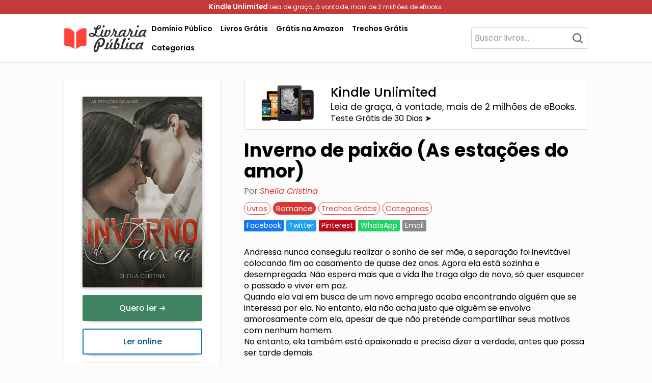

--- FILE ---
content_type: text/html; charset=UTF-8
request_url: https://livrariapublica.com.br/livros/inverno-de-paixao-as-estacoes-do-amor-sheila-cristina/
body_size: 25036
content:
<!DOCTYPE html>
<html lang="pt-BR">
    <head>
        <meta charset="UTF-8">
        <meta name="viewport" content="width=device-width, initial-scale=1">
        <link rel="profile" href="https://gmpg.org/xfn/11">
        <meta name='robots' content='index, follow, max-image-preview:large, max-snippet:-1, max-video-preview:-1' />
	<style>img:is([sizes="auto" i], [sizes^="auto," i]) { contain-intrinsic-size: 3000px 1500px }</style>
	
	<!-- This site is optimized with the Yoast SEO plugin v22.1 - https://yoast.com/wordpress/plugins/seo/ -->
	<title>Inverno de paixão (As estações do amor) - Sheila Cristina - PDF, eBook, Ler Online, Download</title>
	<meta name="description" content="Baixar PDF de &#039;Inverno de paixão (As estações do amor) - Sheila Cristina&#039;. Clique aqui para fazer download deste livro, ler um trecho grátis, obter resumo ou ver mais informações. Acesse agora!" />
	<link rel="canonical" href="https://livrariapublica.com.br/livros/inverno-de-paixao-as-estacoes-do-amor-sheila-cristina/" />
	<meta property="og:locale" content="pt_BR" />
	<meta property="og:type" content="article" />
	<meta property="og:title" content="Inverno de paixão (As estações do amor) - Sheila Cristina - PDF, eBook, Ler Online, Download" />
	<meta property="og:description" content="Baixar PDF de &#039;Inverno de paixão (As estações do amor) - Sheila Cristina&#039;. Clique aqui para fazer download deste livro, ler um trecho grátis, obter resumo ou ver mais informações. Acesse agora!" />
	<meta property="og:url" content="https://livrariapublica.com.br/livros/inverno-de-paixao-as-estacoes-do-amor-sheila-cristina/" />
	<meta property="og:site_name" content="Livraria Pública" />
	<meta property="article:publisher" content="https://www.facebook.com/livrariapublica" />
	<meta property="article:published_time" content="2023-04-22T04:12:43+00:00" />
	<meta property="og:image" content="https://livrariapublica.com.br/capa/inverno-de-paixao-as-estacoes-do-amor-sheila-cristina-pdf-B07VZM48BH.webp" /><meta property="og:image" content="https://livrariapublica.com.br/capa/inverno-de-paixao-as-estacoes-do-amor-sheila-cristina-pdf-B07VZM48BH.webp" />
	<meta property="og:image:width" content="1024" />
	<meta property="og:image:height" content="1024" />
	<meta property="og:image:type" content="image/jpeg" />
	<meta name="author" content="Livraria Pública" />
	<meta name="twitter:card" content="summary_large_image" />
	<meta name="twitter:image" content="https://livrariapublica.com.br/capa/inverno-de-paixao-as-estacoes-do-amor-sheila-cristina-pdf-B07VZM48BH.webp" />
	<meta name="twitter:label1" content="Escrito por" />
	<meta name="twitter:data1" content="Livraria Pública" />
	<meta name="twitter:label2" content="Est. tempo de leitura" />
	<meta name="twitter:data2" content="1 minuto" />
	<script type="application/ld+json" class="yoast-schema-graph">{"@context":"https://schema.org","@graph":[{"@type":"Article","@id":"https://livrariapublica.com.br/livros/inverno-de-paixao-as-estacoes-do-amor-sheila-cristina/#article","isPartOf":{"@id":"https://livrariapublica.com.br/livros/inverno-de-paixao-as-estacoes-do-amor-sheila-cristina/"},"author":{"name":"Livraria Pública","@id":"https://livrariapublica.com.br/#/schema/person/f70ee827ae3fa3bb874cc0304eeae946"},"headline":"Inverno de paixão (As estações do amor) &#8211; Sheila Cristina","datePublished":"2023-04-22T04:12:43+00:00","dateModified":"2023-04-22T04:12:43+00:00","mainEntityOfPage":{"@id":"https://livrariapublica.com.br/livros/inverno-de-paixao-as-estacoes-do-amor-sheila-cristina/"},"wordCount":160,"commentCount":0,"publisher":{"@id":"https://livrariapublica.com.br/#organization"},"image":{"@id":"https://livrariapublica.com.br/livros/inverno-de-paixao-as-estacoes-do-amor-sheila-cristina/#primaryimage"},"thumbnailUrl":"https://livrariapublica.com.br/capa/inverno-de-paixao-as-estacoes-do-amor-sheila-cristina-pdf-B07VZM48BH.webp","keywords":["Sheila Cristina"],"articleSection":["Livros","Romance","Trechos Grátis"],"inLanguage":"pt-BR","potentialAction":[{"@type":"CommentAction","name":"Comment","target":["https://livrariapublica.com.br/livros/inverno-de-paixao-as-estacoes-do-amor-sheila-cristina/#respond"]}]},{"@type":"WebPage","@id":"https://livrariapublica.com.br/livros/inverno-de-paixao-as-estacoes-do-amor-sheila-cristina/","url":"https://livrariapublica.com.br/livros/inverno-de-paixao-as-estacoes-do-amor-sheila-cristina/","name":"Inverno de paixão (As estações do amor) - Sheila Cristina - PDF, eBook, Ler Online, Download","isPartOf":{"@id":"https://livrariapublica.com.br/#website"},"primaryImageOfPage":{"@id":"https://livrariapublica.com.br/livros/inverno-de-paixao-as-estacoes-do-amor-sheila-cristina/#primaryimage"},"image":{"@id":"https://livrariapublica.com.br/livros/inverno-de-paixao-as-estacoes-do-amor-sheila-cristina/#primaryimage"},"thumbnailUrl":"https://livrariapublica.com.br/capa/inverno-de-paixao-as-estacoes-do-amor-sheila-cristina-pdf-B07VZM48BH.webp","datePublished":"2023-04-22T04:12:43+00:00","dateModified":"2023-04-22T04:12:43+00:00","description":"Baixar PDF de 'Inverno de paixão (As estações do amor) - Sheila Cristina'. Clique aqui para fazer download deste livro, ler um trecho grátis, obter resumo ou ver mais informações. Acesse agora!","breadcrumb":{"@id":"https://livrariapublica.com.br/livros/inverno-de-paixao-as-estacoes-do-amor-sheila-cristina/#breadcrumb"},"inLanguage":"pt-BR","potentialAction":[{"@type":"ReadAction","target":["https://livrariapublica.com.br/livros/inverno-de-paixao-as-estacoes-do-amor-sheila-cristina/"]}]},{"@type":"ImageObject","inLanguage":"pt-BR","@id":"https://livrariapublica.com.br/livros/inverno-de-paixao-as-estacoes-do-amor-sheila-cristina/#primaryimage","url":"https://livrariapublica.com.br/capa/inverno-de-paixao-as-estacoes-do-amor-sheila-cristina-pdf-B07VZM48BH.webp","contentUrl":"https://livrariapublica.com.br/capa/inverno-de-paixao-as-estacoes-do-amor-sheila-cristina-pdf-B07VZM48BH.webp"},{"@type":"BreadcrumbList","@id":"https://livrariapublica.com.br/livros/inverno-de-paixao-as-estacoes-do-amor-sheila-cristina/#breadcrumb","itemListElement":[{"@type":"ListItem","position":1,"name":"Início","item":"https://livrariapublica.com.br/"},{"@type":"ListItem","position":2,"name":"Inverno de paixão (As estações do amor) &#8211; Sheila Cristina"}]},{"@type":"WebSite","@id":"https://livrariapublica.com.br/#website","url":"https://livrariapublica.com.br/","name":"Livraria Pública","description":"Sua Biblioteca Virtual Gratuita","publisher":{"@id":"https://livrariapublica.com.br/#organization"},"alternateName":"LP","potentialAction":[{"@type":"SearchAction","target":{"@type":"EntryPoint","urlTemplate":"https://livrariapublica.com.br/?s={search_term_string}"},"query-input":"required name=search_term_string"}],"inLanguage":"pt-BR"},{"@type":"Organization","@id":"https://livrariapublica.com.br/#organization","name":"Livraria Pública","url":"https://livrariapublica.com.br/","logo":{"@type":"ImageObject","inLanguage":"pt-BR","@id":"https://livrariapublica.com.br/#/schema/logo/image/","url":"https://livrariapublica.com.br/wp-content/uploads/2023/04/icon.png","contentUrl":"https://livrariapublica.com.br/wp-content/uploads/2023/04/icon.png","width":548,"height":512,"caption":"Livraria Pública"},"image":{"@id":"https://livrariapublica.com.br/#/schema/logo/image/"},"sameAs":["https://www.facebook.com/livrariapublica"]},{"@type":"Person","@id":"https://livrariapublica.com.br/#/schema/person/f70ee827ae3fa3bb874cc0304eeae946","name":"Livraria Pública","image":{"@type":"ImageObject","inLanguage":"pt-BR","@id":"https://livrariapublica.com.br/#/schema/person/image/","url":"https://secure.gravatar.com/avatar/03aa92b860ac953b7e78f028516fb7f6?s=96&d=mm&r=g","contentUrl":"https://secure.gravatar.com/avatar/03aa92b860ac953b7e78f028516fb7f6?s=96&d=mm&r=g","caption":"Livraria Pública"},"sameAs":["https://livrariapublica.com.br"],"url":"https://livrariapublica.com.br/author/admin_lp/"}]}</script>
	<!-- / Yoast SEO plugin. -->


<link rel='dns-prefetch' href='//fonts.googleapis.com' />

<link rel='stylesheet' id='twp-pro-css' href='https://livrariapublica.com.br/wp-content/plugins/popularis-pro/css/style.css' type='text/css' media='all' />
<link rel='stylesheet' id='twp-pro-fancybox-css' href='https://livrariapublica.com.br/wp-content/plugins/popularis-pro/css/jquery.fancybox.min.css' type='text/css' media='all' />
<style class="optimize_css_2" type="text/css" media="all">@font-face{font-family:'Poppins';font-style:italic;font-weight:100;font-display:swap;src:url(https://fonts.gstatic.com/s/poppins/v24/pxiAyp8kv8JHgFVrJJLmE0tDMPKhSkFEkm8.woff2) format('woff2');unicode-range:U+0900-097F,U+1CD0-1CF9,U+200C-200D,U+20A8,U+20B9,U+20F0,U+25CC,U+A830-A839,U+A8E0-A8FF,U+11B00-11B09}@font-face{font-family:'Poppins';font-style:italic;font-weight:100;font-display:swap;src:url(https://fonts.gstatic.com/s/poppins/v24/pxiAyp8kv8JHgFVrJJLmE0tMMPKhSkFEkm8.woff2) format('woff2');unicode-range:U+0100-02BA,U+02BD-02C5,U+02C7-02CC,U+02CE-02D7,U+02DD-02FF,U+0304,U+0308,U+0329,U+1D00-1DBF,U+1E00-1E9F,U+1EF2-1EFF,U+2020,U+20A0-20AB,U+20AD-20C0,U+2113,U+2C60-2C7F,U+A720-A7FF}@font-face{font-family:'Poppins';font-style:italic;font-weight:100;font-display:swap;src:url(https://fonts.gstatic.com/s/poppins/v24/pxiAyp8kv8JHgFVrJJLmE0tCMPKhSkFE.woff2) format('woff2');unicode-range:U+0000-00FF,U+0131,U+0152-0153,U+02BB-02BC,U+02C6,U+02DA,U+02DC,U+0304,U+0308,U+0329,U+2000-206F,U+20AC,U+2122,U+2191,U+2193,U+2212,U+2215,U+FEFF,U+FFFD}@font-face{font-family:'Poppins';font-style:italic;font-weight:200;font-display:swap;src:url(https://fonts.gstatic.com/s/poppins/v24/pxiDyp8kv8JHgFVrJJLmv1pVFteOYktMqlap.woff2) format('woff2');unicode-range:U+0900-097F,U+1CD0-1CF9,U+200C-200D,U+20A8,U+20B9,U+20F0,U+25CC,U+A830-A839,U+A8E0-A8FF,U+11B00-11B09}@font-face{font-family:'Poppins';font-style:italic;font-weight:200;font-display:swap;src:url(https://fonts.gstatic.com/s/poppins/v24/pxiDyp8kv8JHgFVrJJLmv1pVGdeOYktMqlap.woff2) format('woff2');unicode-range:U+0100-02BA,U+02BD-02C5,U+02C7-02CC,U+02CE-02D7,U+02DD-02FF,U+0304,U+0308,U+0329,U+1D00-1DBF,U+1E00-1E9F,U+1EF2-1EFF,U+2020,U+20A0-20AB,U+20AD-20C0,U+2113,U+2C60-2C7F,U+A720-A7FF}@font-face{font-family:'Poppins';font-style:italic;font-weight:200;font-display:swap;src:url(https://fonts.gstatic.com/s/poppins/v24/pxiDyp8kv8JHgFVrJJLmv1pVF9eOYktMqg.woff2) format('woff2');unicode-range:U+0000-00FF,U+0131,U+0152-0153,U+02BB-02BC,U+02C6,U+02DA,U+02DC,U+0304,U+0308,U+0329,U+2000-206F,U+20AC,U+2122,U+2191,U+2193,U+2212,U+2215,U+FEFF,U+FFFD}@font-face{font-family:'Poppins';font-style:italic;font-weight:300;font-display:swap;src:url(https://fonts.gstatic.com/s/poppins/v24/pxiDyp8kv8JHgFVrJJLm21lVFteOYktMqlap.woff2) format('woff2');unicode-range:U+0900-097F,U+1CD0-1CF9,U+200C-200D,U+20A8,U+20B9,U+20F0,U+25CC,U+A830-A839,U+A8E0-A8FF,U+11B00-11B09}@font-face{font-family:'Poppins';font-style:italic;font-weight:300;font-display:swap;src:url(https://fonts.gstatic.com/s/poppins/v24/pxiDyp8kv8JHgFVrJJLm21lVGdeOYktMqlap.woff2) format('woff2');unicode-range:U+0100-02BA,U+02BD-02C5,U+02C7-02CC,U+02CE-02D7,U+02DD-02FF,U+0304,U+0308,U+0329,U+1D00-1DBF,U+1E00-1E9F,U+1EF2-1EFF,U+2020,U+20A0-20AB,U+20AD-20C0,U+2113,U+2C60-2C7F,U+A720-A7FF}@font-face{font-family:'Poppins';font-style:italic;font-weight:300;font-display:swap;src:url(https://fonts.gstatic.com/s/poppins/v24/pxiDyp8kv8JHgFVrJJLm21lVF9eOYktMqg.woff2) format('woff2');unicode-range:U+0000-00FF,U+0131,U+0152-0153,U+02BB-02BC,U+02C6,U+02DA,U+02DC,U+0304,U+0308,U+0329,U+2000-206F,U+20AC,U+2122,U+2191,U+2193,U+2212,U+2215,U+FEFF,U+FFFD}@font-face{font-family:'Poppins';font-style:italic;font-weight:400;font-display:swap;src:url(https://fonts.gstatic.com/s/poppins/v24/pxiGyp8kv8JHgFVrJJLucXtAOvWDSHFF.woff2) format('woff2');unicode-range:U+0900-097F,U+1CD0-1CF9,U+200C-200D,U+20A8,U+20B9,U+20F0,U+25CC,U+A830-A839,U+A8E0-A8FF,U+11B00-11B09}@font-face{font-family:'Poppins';font-style:italic;font-weight:400;font-display:swap;src:url(https://fonts.gstatic.com/s/poppins/v24/pxiGyp8kv8JHgFVrJJLufntAOvWDSHFF.woff2) format('woff2');unicode-range:U+0100-02BA,U+02BD-02C5,U+02C7-02CC,U+02CE-02D7,U+02DD-02FF,U+0304,U+0308,U+0329,U+1D00-1DBF,U+1E00-1E9F,U+1EF2-1EFF,U+2020,U+20A0-20AB,U+20AD-20C0,U+2113,U+2C60-2C7F,U+A720-A7FF}@font-face{font-family:'Poppins';font-style:italic;font-weight:400;font-display:swap;src:url(https://fonts.gstatic.com/s/poppins/v24/pxiGyp8kv8JHgFVrJJLucHtAOvWDSA.woff2) format('woff2');unicode-range:U+0000-00FF,U+0131,U+0152-0153,U+02BB-02BC,U+02C6,U+02DA,U+02DC,U+0304,U+0308,U+0329,U+2000-206F,U+20AC,U+2122,U+2191,U+2193,U+2212,U+2215,U+FEFF,U+FFFD}@font-face{font-family:'Poppins';font-style:italic;font-weight:500;font-display:swap;src:url(https://fonts.gstatic.com/s/poppins/v24/pxiDyp8kv8JHgFVrJJLmg1hVFteOYktMqlap.woff2) format('woff2');unicode-range:U+0900-097F,U+1CD0-1CF9,U+200C-200D,U+20A8,U+20B9,U+20F0,U+25CC,U+A830-A839,U+A8E0-A8FF,U+11B00-11B09}@font-face{font-family:'Poppins';font-style:italic;font-weight:500;font-display:swap;src:url(https://fonts.gstatic.com/s/poppins/v24/pxiDyp8kv8JHgFVrJJLmg1hVGdeOYktMqlap.woff2) format('woff2');unicode-range:U+0100-02BA,U+02BD-02C5,U+02C7-02CC,U+02CE-02D7,U+02DD-02FF,U+0304,U+0308,U+0329,U+1D00-1DBF,U+1E00-1E9F,U+1EF2-1EFF,U+2020,U+20A0-20AB,U+20AD-20C0,U+2113,U+2C60-2C7F,U+A720-A7FF}@font-face{font-family:'Poppins';font-style:italic;font-weight:500;font-display:swap;src:url(https://fonts.gstatic.com/s/poppins/v24/pxiDyp8kv8JHgFVrJJLmg1hVF9eOYktMqg.woff2) format('woff2');unicode-range:U+0000-00FF,U+0131,U+0152-0153,U+02BB-02BC,U+02C6,U+02DA,U+02DC,U+0304,U+0308,U+0329,U+2000-206F,U+20AC,U+2122,U+2191,U+2193,U+2212,U+2215,U+FEFF,U+FFFD}@font-face{font-family:'Poppins';font-style:italic;font-weight:600;font-display:swap;src:url(https://fonts.gstatic.com/s/poppins/v24/pxiDyp8kv8JHgFVrJJLmr19VFteOYktMqlap.woff2) format('woff2');unicode-range:U+0900-097F,U+1CD0-1CF9,U+200C-200D,U+20A8,U+20B9,U+20F0,U+25CC,U+A830-A839,U+A8E0-A8FF,U+11B00-11B09}@font-face{font-family:'Poppins';font-style:italic;font-weight:600;font-display:swap;src:url(https://fonts.gstatic.com/s/poppins/v24/pxiDyp8kv8JHgFVrJJLmr19VGdeOYktMqlap.woff2) format('woff2');unicode-range:U+0100-02BA,U+02BD-02C5,U+02C7-02CC,U+02CE-02D7,U+02DD-02FF,U+0304,U+0308,U+0329,U+1D00-1DBF,U+1E00-1E9F,U+1EF2-1EFF,U+2020,U+20A0-20AB,U+20AD-20C0,U+2113,U+2C60-2C7F,U+A720-A7FF}@font-face{font-family:'Poppins';font-style:italic;font-weight:600;font-display:swap;src:url(https://fonts.gstatic.com/s/poppins/v24/pxiDyp8kv8JHgFVrJJLmr19VF9eOYktMqg.woff2) format('woff2');unicode-range:U+0000-00FF,U+0131,U+0152-0153,U+02BB-02BC,U+02C6,U+02DA,U+02DC,U+0304,U+0308,U+0329,U+2000-206F,U+20AC,U+2122,U+2191,U+2193,U+2212,U+2215,U+FEFF,U+FFFD}@font-face{font-family:'Poppins';font-style:italic;font-weight:700;font-display:swap;src:url(https://fonts.gstatic.com/s/poppins/v24/pxiDyp8kv8JHgFVrJJLmy15VFteOYktMqlap.woff2) format('woff2');unicode-range:U+0900-097F,U+1CD0-1CF9,U+200C-200D,U+20A8,U+20B9,U+20F0,U+25CC,U+A830-A839,U+A8E0-A8FF,U+11B00-11B09}@font-face{font-family:'Poppins';font-style:italic;font-weight:700;font-display:swap;src:url(https://fonts.gstatic.com/s/poppins/v24/pxiDyp8kv8JHgFVrJJLmy15VGdeOYktMqlap.woff2) format('woff2');unicode-range:U+0100-02BA,U+02BD-02C5,U+02C7-02CC,U+02CE-02D7,U+02DD-02FF,U+0304,U+0308,U+0329,U+1D00-1DBF,U+1E00-1E9F,U+1EF2-1EFF,U+2020,U+20A0-20AB,U+20AD-20C0,U+2113,U+2C60-2C7F,U+A720-A7FF}@font-face{font-family:'Poppins';font-style:italic;font-weight:700;font-display:swap;src:url(https://fonts.gstatic.com/s/poppins/v24/pxiDyp8kv8JHgFVrJJLmy15VF9eOYktMqg.woff2) format('woff2');unicode-range:U+0000-00FF,U+0131,U+0152-0153,U+02BB-02BC,U+02C6,U+02DA,U+02DC,U+0304,U+0308,U+0329,U+2000-206F,U+20AC,U+2122,U+2191,U+2193,U+2212,U+2215,U+FEFF,U+FFFD}@font-face{font-family:'Poppins';font-style:italic;font-weight:800;font-display:swap;src:url(https://fonts.gstatic.com/s/poppins/v24/pxiDyp8kv8JHgFVrJJLm111VFteOYktMqlap.woff2) format('woff2');unicode-range:U+0900-097F,U+1CD0-1CF9,U+200C-200D,U+20A8,U+20B9,U+20F0,U+25CC,U+A830-A839,U+A8E0-A8FF,U+11B00-11B09}@font-face{font-family:'Poppins';font-style:italic;font-weight:800;font-display:swap;src:url(https://fonts.gstatic.com/s/poppins/v24/pxiDyp8kv8JHgFVrJJLm111VGdeOYktMqlap.woff2) format('woff2');unicode-range:U+0100-02BA,U+02BD-02C5,U+02C7-02CC,U+02CE-02D7,U+02DD-02FF,U+0304,U+0308,U+0329,U+1D00-1DBF,U+1E00-1E9F,U+1EF2-1EFF,U+2020,U+20A0-20AB,U+20AD-20C0,U+2113,U+2C60-2C7F,U+A720-A7FF}@font-face{font-family:'Poppins';font-style:italic;font-weight:800;font-display:swap;src:url(https://fonts.gstatic.com/s/poppins/v24/pxiDyp8kv8JHgFVrJJLm111VF9eOYktMqg.woff2) format('woff2');unicode-range:U+0000-00FF,U+0131,U+0152-0153,U+02BB-02BC,U+02C6,U+02DA,U+02DC,U+0304,U+0308,U+0329,U+2000-206F,U+20AC,U+2122,U+2191,U+2193,U+2212,U+2215,U+FEFF,U+FFFD}@font-face{font-family:'Poppins';font-style:italic;font-weight:900;font-display:swap;src:url(https://fonts.gstatic.com/s/poppins/v24/pxiDyp8kv8JHgFVrJJLm81xVFteOYktMqlap.woff2) format('woff2');unicode-range:U+0900-097F,U+1CD0-1CF9,U+200C-200D,U+20A8,U+20B9,U+20F0,U+25CC,U+A830-A839,U+A8E0-A8FF,U+11B00-11B09}@font-face{font-family:'Poppins';font-style:italic;font-weight:900;font-display:swap;src:url(https://fonts.gstatic.com/s/poppins/v24/pxiDyp8kv8JHgFVrJJLm81xVGdeOYktMqlap.woff2) format('woff2');unicode-range:U+0100-02BA,U+02BD-02C5,U+02C7-02CC,U+02CE-02D7,U+02DD-02FF,U+0304,U+0308,U+0329,U+1D00-1DBF,U+1E00-1E9F,U+1EF2-1EFF,U+2020,U+20A0-20AB,U+20AD-20C0,U+2113,U+2C60-2C7F,U+A720-A7FF}@font-face{font-family:'Poppins';font-style:italic;font-weight:900;font-display:swap;src:url(https://fonts.gstatic.com/s/poppins/v24/pxiDyp8kv8JHgFVrJJLm81xVF9eOYktMqg.woff2) format('woff2');unicode-range:U+0000-00FF,U+0131,U+0152-0153,U+02BB-02BC,U+02C6,U+02DA,U+02DC,U+0304,U+0308,U+0329,U+2000-206F,U+20AC,U+2122,U+2191,U+2193,U+2212,U+2215,U+FEFF,U+FFFD}@font-face{font-family:'Poppins';font-style:normal;font-weight:100;font-display:swap;src:url(https://fonts.gstatic.com/s/poppins/v24/pxiGyp8kv8JHgFVrLPTucXtAOvWDSHFF.woff2) format('woff2');unicode-range:U+0900-097F,U+1CD0-1CF9,U+200C-200D,U+20A8,U+20B9,U+20F0,U+25CC,U+A830-A839,U+A8E0-A8FF,U+11B00-11B09}@font-face{font-family:'Poppins';font-style:normal;font-weight:100;font-display:swap;src:url(https://fonts.gstatic.com/s/poppins/v24/pxiGyp8kv8JHgFVrLPTufntAOvWDSHFF.woff2) format('woff2');unicode-range:U+0100-02BA,U+02BD-02C5,U+02C7-02CC,U+02CE-02D7,U+02DD-02FF,U+0304,U+0308,U+0329,U+1D00-1DBF,U+1E00-1E9F,U+1EF2-1EFF,U+2020,U+20A0-20AB,U+20AD-20C0,U+2113,U+2C60-2C7F,U+A720-A7FF}@font-face{font-family:'Poppins';font-style:normal;font-weight:100;font-display:swap;src:url(https://fonts.gstatic.com/s/poppins/v24/pxiGyp8kv8JHgFVrLPTucHtAOvWDSA.woff2) format('woff2');unicode-range:U+0000-00FF,U+0131,U+0152-0153,U+02BB-02BC,U+02C6,U+02DA,U+02DC,U+0304,U+0308,U+0329,U+2000-206F,U+20AC,U+2122,U+2191,U+2193,U+2212,U+2215,U+FEFF,U+FFFD}@font-face{font-family:'Poppins';font-style:normal;font-weight:200;font-display:swap;src:url(https://fonts.gstatic.com/s/poppins/v24/pxiByp8kv8JHgFVrLFj_Z11lFd2JQEl8qw.woff2) format('woff2');unicode-range:U+0900-097F,U+1CD0-1CF9,U+200C-200D,U+20A8,U+20B9,U+20F0,U+25CC,U+A830-A839,U+A8E0-A8FF,U+11B00-11B09}@font-face{font-family:'Poppins';font-style:normal;font-weight:200;font-display:swap;src:url(https://fonts.gstatic.com/s/poppins/v24/pxiByp8kv8JHgFVrLFj_Z1JlFd2JQEl8qw.woff2) format('woff2');unicode-range:U+0100-02BA,U+02BD-02C5,U+02C7-02CC,U+02CE-02D7,U+02DD-02FF,U+0304,U+0308,U+0329,U+1D00-1DBF,U+1E00-1E9F,U+1EF2-1EFF,U+2020,U+20A0-20AB,U+20AD-20C0,U+2113,U+2C60-2C7F,U+A720-A7FF}@font-face{font-family:'Poppins';font-style:normal;font-weight:200;font-display:swap;src:url(https://fonts.gstatic.com/s/poppins/v24/pxiByp8kv8JHgFVrLFj_Z1xlFd2JQEk.woff2) format('woff2');unicode-range:U+0000-00FF,U+0131,U+0152-0153,U+02BB-02BC,U+02C6,U+02DA,U+02DC,U+0304,U+0308,U+0329,U+2000-206F,U+20AC,U+2122,U+2191,U+2193,U+2212,U+2215,U+FEFF,U+FFFD}@font-face{font-family:'Poppins';font-style:normal;font-weight:300;font-display:swap;src:url(https://fonts.gstatic.com/s/poppins/v24/pxiByp8kv8JHgFVrLDz8Z11lFd2JQEl8qw.woff2) format('woff2');unicode-range:U+0900-097F,U+1CD0-1CF9,U+200C-200D,U+20A8,U+20B9,U+20F0,U+25CC,U+A830-A839,U+A8E0-A8FF,U+11B00-11B09}@font-face{font-family:'Poppins';font-style:normal;font-weight:300;font-display:swap;src:url(https://fonts.gstatic.com/s/poppins/v24/pxiByp8kv8JHgFVrLDz8Z1JlFd2JQEl8qw.woff2) format('woff2');unicode-range:U+0100-02BA,U+02BD-02C5,U+02C7-02CC,U+02CE-02D7,U+02DD-02FF,U+0304,U+0308,U+0329,U+1D00-1DBF,U+1E00-1E9F,U+1EF2-1EFF,U+2020,U+20A0-20AB,U+20AD-20C0,U+2113,U+2C60-2C7F,U+A720-A7FF}@font-face{font-family:'Poppins';font-style:normal;font-weight:300;font-display:swap;src:url(https://fonts.gstatic.com/s/poppins/v24/pxiByp8kv8JHgFVrLDz8Z1xlFd2JQEk.woff2) format('woff2');unicode-range:U+0000-00FF,U+0131,U+0152-0153,U+02BB-02BC,U+02C6,U+02DA,U+02DC,U+0304,U+0308,U+0329,U+2000-206F,U+20AC,U+2122,U+2191,U+2193,U+2212,U+2215,U+FEFF,U+FFFD}@font-face{font-family:'Poppins';font-style:normal;font-weight:400;font-display:swap;src:url(https://fonts.gstatic.com/s/poppins/v24/pxiEyp8kv8JHgFVrJJbecnFHGPezSQ.woff2) format('woff2');unicode-range:U+0900-097F,U+1CD0-1CF9,U+200C-200D,U+20A8,U+20B9,U+20F0,U+25CC,U+A830-A839,U+A8E0-A8FF,U+11B00-11B09}@font-face{font-family:'Poppins';font-style:normal;font-weight:400;font-display:swap;src:url(https://fonts.gstatic.com/s/poppins/v24/pxiEyp8kv8JHgFVrJJnecnFHGPezSQ.woff2) format('woff2');unicode-range:U+0100-02BA,U+02BD-02C5,U+02C7-02CC,U+02CE-02D7,U+02DD-02FF,U+0304,U+0308,U+0329,U+1D00-1DBF,U+1E00-1E9F,U+1EF2-1EFF,U+2020,U+20A0-20AB,U+20AD-20C0,U+2113,U+2C60-2C7F,U+A720-A7FF}@font-face{font-family:'Poppins';font-style:normal;font-weight:400;font-display:swap;src:url(https://fonts.gstatic.com/s/poppins/v24/pxiEyp8kv8JHgFVrJJfecnFHGPc.woff2) format('woff2');unicode-range:U+0000-00FF,U+0131,U+0152-0153,U+02BB-02BC,U+02C6,U+02DA,U+02DC,U+0304,U+0308,U+0329,U+2000-206F,U+20AC,U+2122,U+2191,U+2193,U+2212,U+2215,U+FEFF,U+FFFD}@font-face{font-family:'Poppins';font-style:normal;font-weight:500;font-display:swap;src:url(https://fonts.gstatic.com/s/poppins/v24/pxiByp8kv8JHgFVrLGT9Z11lFd2JQEl8qw.woff2) format('woff2');unicode-range:U+0900-097F,U+1CD0-1CF9,U+200C-200D,U+20A8,U+20B9,U+20F0,U+25CC,U+A830-A839,U+A8E0-A8FF,U+11B00-11B09}@font-face{font-family:'Poppins';font-style:normal;font-weight:500;font-display:swap;src:url(https://fonts.gstatic.com/s/poppins/v24/pxiByp8kv8JHgFVrLGT9Z1JlFd2JQEl8qw.woff2) format('woff2');unicode-range:U+0100-02BA,U+02BD-02C5,U+02C7-02CC,U+02CE-02D7,U+02DD-02FF,U+0304,U+0308,U+0329,U+1D00-1DBF,U+1E00-1E9F,U+1EF2-1EFF,U+2020,U+20A0-20AB,U+20AD-20C0,U+2113,U+2C60-2C7F,U+A720-A7FF}@font-face{font-family:'Poppins';font-style:normal;font-weight:500;font-display:swap;src:url(https://fonts.gstatic.com/s/poppins/v24/pxiByp8kv8JHgFVrLGT9Z1xlFd2JQEk.woff2) format('woff2');unicode-range:U+0000-00FF,U+0131,U+0152-0153,U+02BB-02BC,U+02C6,U+02DA,U+02DC,U+0304,U+0308,U+0329,U+2000-206F,U+20AC,U+2122,U+2191,U+2193,U+2212,U+2215,U+FEFF,U+FFFD}@font-face{font-family:'Poppins';font-style:normal;font-weight:600;font-display:swap;src:url(https://fonts.gstatic.com/s/poppins/v24/pxiByp8kv8JHgFVrLEj6Z11lFd2JQEl8qw.woff2) format('woff2');unicode-range:U+0900-097F,U+1CD0-1CF9,U+200C-200D,U+20A8,U+20B9,U+20F0,U+25CC,U+A830-A839,U+A8E0-A8FF,U+11B00-11B09}@font-face{font-family:'Poppins';font-style:normal;font-weight:600;font-display:swap;src:url(https://fonts.gstatic.com/s/poppins/v24/pxiByp8kv8JHgFVrLEj6Z1JlFd2JQEl8qw.woff2) format('woff2');unicode-range:U+0100-02BA,U+02BD-02C5,U+02C7-02CC,U+02CE-02D7,U+02DD-02FF,U+0304,U+0308,U+0329,U+1D00-1DBF,U+1E00-1E9F,U+1EF2-1EFF,U+2020,U+20A0-20AB,U+20AD-20C0,U+2113,U+2C60-2C7F,U+A720-A7FF}@font-face{font-family:'Poppins';font-style:normal;font-weight:600;font-display:swap;src:url(https://fonts.gstatic.com/s/poppins/v24/pxiByp8kv8JHgFVrLEj6Z1xlFd2JQEk.woff2) format('woff2');unicode-range:U+0000-00FF,U+0131,U+0152-0153,U+02BB-02BC,U+02C6,U+02DA,U+02DC,U+0304,U+0308,U+0329,U+2000-206F,U+20AC,U+2122,U+2191,U+2193,U+2212,U+2215,U+FEFF,U+FFFD}@font-face{font-family:'Poppins';font-style:normal;font-weight:700;font-display:swap;src:url(https://fonts.gstatic.com/s/poppins/v24/pxiByp8kv8JHgFVrLCz7Z11lFd2JQEl8qw.woff2) format('woff2');unicode-range:U+0900-097F,U+1CD0-1CF9,U+200C-200D,U+20A8,U+20B9,U+20F0,U+25CC,U+A830-A839,U+A8E0-A8FF,U+11B00-11B09}@font-face{font-family:'Poppins';font-style:normal;font-weight:700;font-display:swap;src:url(https://fonts.gstatic.com/s/poppins/v24/pxiByp8kv8JHgFVrLCz7Z1JlFd2JQEl8qw.woff2) format('woff2');unicode-range:U+0100-02BA,U+02BD-02C5,U+02C7-02CC,U+02CE-02D7,U+02DD-02FF,U+0304,U+0308,U+0329,U+1D00-1DBF,U+1E00-1E9F,U+1EF2-1EFF,U+2020,U+20A0-20AB,U+20AD-20C0,U+2113,U+2C60-2C7F,U+A720-A7FF}@font-face{font-family:'Poppins';font-style:normal;font-weight:700;font-display:swap;src:url(https://fonts.gstatic.com/s/poppins/v24/pxiByp8kv8JHgFVrLCz7Z1xlFd2JQEk.woff2) format('woff2');unicode-range:U+0000-00FF,U+0131,U+0152-0153,U+02BB-02BC,U+02C6,U+02DA,U+02DC,U+0304,U+0308,U+0329,U+2000-206F,U+20AC,U+2122,U+2191,U+2193,U+2212,U+2215,U+FEFF,U+FFFD}@font-face{font-family:'Poppins';font-style:normal;font-weight:800;font-display:swap;src:url(https://fonts.gstatic.com/s/poppins/v24/pxiByp8kv8JHgFVrLDD4Z11lFd2JQEl8qw.woff2) format('woff2');unicode-range:U+0900-097F,U+1CD0-1CF9,U+200C-200D,U+20A8,U+20B9,U+20F0,U+25CC,U+A830-A839,U+A8E0-A8FF,U+11B00-11B09}@font-face{font-family:'Poppins';font-style:normal;font-weight:800;font-display:swap;src:url(https://fonts.gstatic.com/s/poppins/v24/pxiByp8kv8JHgFVrLDD4Z1JlFd2JQEl8qw.woff2) format('woff2');unicode-range:U+0100-02BA,U+02BD-02C5,U+02C7-02CC,U+02CE-02D7,U+02DD-02FF,U+0304,U+0308,U+0329,U+1D00-1DBF,U+1E00-1E9F,U+1EF2-1EFF,U+2020,U+20A0-20AB,U+20AD-20C0,U+2113,U+2C60-2C7F,U+A720-A7FF}@font-face{font-family:'Poppins';font-style:normal;font-weight:800;font-display:swap;src:url(https://fonts.gstatic.com/s/poppins/v24/pxiByp8kv8JHgFVrLDD4Z1xlFd2JQEk.woff2) format('woff2');unicode-range:U+0000-00FF,U+0131,U+0152-0153,U+02BB-02BC,U+02C6,U+02DA,U+02DC,U+0304,U+0308,U+0329,U+2000-206F,U+20AC,U+2122,U+2191,U+2193,U+2212,U+2215,U+FEFF,U+FFFD}@font-face{font-family:'Poppins';font-style:normal;font-weight:900;font-display:swap;src:url(https://fonts.gstatic.com/s/poppins/v24/pxiByp8kv8JHgFVrLBT5Z11lFd2JQEl8qw.woff2) format('woff2');unicode-range:U+0900-097F,U+1CD0-1CF9,U+200C-200D,U+20A8,U+20B9,U+20F0,U+25CC,U+A830-A839,U+A8E0-A8FF,U+11B00-11B09}@font-face{font-family:'Poppins';font-style:normal;font-weight:900;font-display:swap;src:url(https://fonts.gstatic.com/s/poppins/v24/pxiByp8kv8JHgFVrLBT5Z1JlFd2JQEl8qw.woff2) format('woff2');unicode-range:U+0100-02BA,U+02BD-02C5,U+02C7-02CC,U+02CE-02D7,U+02DD-02FF,U+0304,U+0308,U+0329,U+1D00-1DBF,U+1E00-1E9F,U+1EF2-1EFF,U+2020,U+20A0-20AB,U+20AD-20C0,U+2113,U+2C60-2C7F,U+A720-A7FF}@font-face{font-family:'Poppins';font-style:normal;font-weight:900;font-display:swap;src:url(https://fonts.gstatic.com/s/poppins/v24/pxiByp8kv8JHgFVrLBT5Z1xlFd2JQEk.woff2) format('woff2');unicode-range:U+0000-00FF,U+0131,U+0152-0153,U+02BB-02BC,U+02C6,U+02DA,U+02DC,U+0304,U+0308,U+0329,U+2000-206F,U+20AC,U+2122,U+2191,U+2193,U+2212,U+2215,U+FEFF,U+FFFD}
/*! normalize.css v8.0.1 | MIT License | github.com/necolas/normalize.css */
 html{line-height:1.15;-webkit-text-size-adjust:100%}body{margin:0}main{display:block}h1{font-size:2em;margin:.67em 0}hr{box-sizing:content-box;height:0;overflow:visible}pre{font-family:monospace,monospace;font-size:1em}a{background-color:#fff0}abbr[title]{border-bottom:none;text-decoration:underline;text-decoration:underline dotted}b,strong{font-weight:bolder}code,kbd,samp{font-family:monospace,monospace;font-size:1em}small{font-size:80%}sub,sup{font-size:75%;line-height:0;position:relative;vertical-align:baseline}sub{bottom:-.25em}sup{top:-.5em}img{border-style:none}button,input,optgroup,select,textarea{font-family:inherit;font-size:100%;line-height:1.15;margin:0}button,input{overflow:visible}button,select{text-transform:none}button,[type="button"],[type="reset"],[type="submit"]{-webkit-appearance:button}button::-moz-focus-inner,[type="button"]::-moz-focus-inner,[type="reset"]::-moz-focus-inner,[type="submit"]::-moz-focus-inner{border-style:none;padding:0}button:-moz-focusring,[type="button"]:-moz-focusring,[type="reset"]:-moz-focusring,[type="submit"]:-moz-focusring{outline:1px dotted ButtonText}fieldset{padding:.35em .75em .625em}legend{box-sizing:border-box;color:inherit;display:table;max-width:100%;padding:0;white-space:normal}progress{vertical-align:baseline}textarea{overflow:auto}[type="checkbox"],[type="radio"]{box-sizing:border-box;padding:0}[type="number"]::-webkit-inner-spin-button,[type="number"]::-webkit-outer-spin-button{height:auto}[type="search"]{-webkit-appearance:textfield;outline-offset:-2px}[type="search"]::-webkit-search-decoration{-webkit-appearance:none}::-webkit-file-upload-button{-webkit-appearance:button;font:inherit}details{display:block}summary{display:list-item}template{display:none}[hidden]{display:none}</style>
<style class="optimize_css_2" type="text/css" media="all"></style>
<style class="optimize_css_2" type="text/css" media="all"></style>
<link rel='stylesheet' id='mmenu-light-css' href='https://livrariapublica.com.br/wp-content/themes/popularis/assets/css/mmenu-light.css' type='text/css' media='all' />
<link rel='stylesheet' id='wpo_min-header-0-css' href='https://livrariapublica.com.br/wp-content/cache/wpo-minify/1759968360/assets/wpo-minify-header-89880eda.min.css' type='text/css' media='all' />
<script type="0bcfd28ca599500041800ce2-text/javascript" src="https://livrariapublica.com.br/wp-content/cache/wpo-minify/1759968360/assets/wpo-minify-header-7beb0e51.min.js" id="wpo_min-header-0-js"></script>
		<!-- Custom Logo: hide header text -->
		<style id="custom-logo-css" type="text/css">
			.site-title, .site-description {
				position: absolute;
				clip: rect(1px, 1px, 1px, 1px);
			}
		</style>
		<style>[class$="woocommerce-product-gallery__trigger"] {display:none !important;}</style><script type="0bcfd28ca599500041800ce2-text/javascript" src="https://cdnjs.cloudflare.com/ajax/libs/jspdf/1.5.3/jspdf.min.js"></script>

<!-- Cloudflare Web Analytics --><script defer src='https://static.cloudflareinsights.com/beacon.min.js' data-cf-beacon='{"token": "663970d463ee42378b3b9177325f6e55"}' type="0bcfd28ca599500041800ce2-text/javascript"></script><!-- End Cloudflare Web Analytics -->

<!-- Google tag (gtag.js) -->
<script async src="https://www.googletagmanager.com/gtag/js?id=G-LHQMQQ3956" type="0bcfd28ca599500041800ce2-text/javascript"></script>
<script type="0bcfd28ca599500041800ce2-text/javascript">
  window.dataLayer = window.dataLayer || [];
  function gtag(){dataLayer.push(arguments);}
  gtag('js', new Date());

  gtag('config', 'G-LHQMQQ3956');
</script>

<script type="0bcfd28ca599500041800ce2-text/javascript">
  function loadUrl(url) {
    // Abre a URL em uma nova aba
    window.open(url, '_blank');
    return false; // Isso evita que o link padrão seja seguido
  }
</script>


<!-- Google adsense
<script async src="https://pagead2.googlesyndication.com/pagead/js/adsbygoogle.js?client=ca-pub-4921845547233424" crossorigin="anonymous"></script>
 --><link rel="pingback" href="https://livrariapublica.com.br/xmlrpc.php">
<link rel="icon" href="https://livrariapublica.com.br/wp-content/uploads/2023/04/cropped-icon-32x32.png" sizes="32x32" />
<link rel="icon" href="https://livrariapublica.com.br/wp-content/uploads/2023/04/cropped-icon-192x192.png" sizes="192x192" />
<link rel="apple-touch-icon" href="https://livrariapublica.com.br/wp-content/uploads/2023/04/cropped-icon-180x180.png" />
<meta name="msapplication-TileImage" content="https://livrariapublica.com.br/wp-content/uploads/2023/04/cropped-icon-270x270.png" />
		<style type="text/css" id="wp-custom-css">
			html{font-size:62.5%;-ms-text-size-adjust:100%;-ms-overflow-style:scrollbar;line-height:1.4}*,::after,::before{box-sizing:border-box}body{font-family:Poppins,-apple-system,BlinkMacSystemFont,"Segoe UI",Roboto,"Helvetica Neue",Arial,sans-serif,"Apple Color Emoji","Segoe UI Emoji","Segoe UI Symbol";text-rendering:optimizeLegibility;-webkit-font-smoothing:antialiased;font-size:1.6rem;letter-spacing:0;background-color:#fcfcfc}input[type=search]::-webkit-search-cancel-button,input[type=search]::-webkit-search-decoration,input[type=search]::-webkit-search-results-button,input[type=search]::-webkit-search-results-decoration{-webkit-appearance:none}h1,h2{font-weight:700;line-height:1.15}h1{font-size:3.6rem;margin-top:0}h2{font-size:2.8rem}h2,h3,h4,h5,h6{margin-top:2.4rem;margin-bottom:1.6rem}.entry-title,.thumbnail-title span,.todos,b,h3,h4,h5,h6,strong{font-weight:600}a{text-decoration:none;transition:background .2s}.post-livros .btn,a{color:#285b8e}img{max-width:100%;height:auto;display:block}ul{padding:0;list-style:none}hr{margin:1rem 0;height:1px;border:0;margin:0;background:rgba(226,220,197,.66);width:100%}#wpadminbar a{color:#fff}.custom-logo{max-height:60px;width:auto}.top-bar-section a{color:#fff!important}input[type=search]{letter-spacing:-.1px}.search-form label{margin-bottom:0}form.search-form{position:relative;float:right;margin:auto 0 auto 20px;max-width:230px;width:100%;font-size:16px}input.search-field{line-height:1.8;padding-left:.6rem}input.search-field:focus{box-shadow:0 0 0 .3rem #285b8ea1;border-color:#eb6763;box-shadow:0 0 0 .3rem rgba(220,53,69,.4);outline:0}.HeaderSearch__button .Icon path{fill:#707070}input[type=search]{width:100%}.search-submit{position:absolute;right:0;transition:.2s filter}.search-submit:hover{cursor:pointer;filter:brightness(.5)}.Icon svg{height:100%;fill:currentColor}.home .row{display:grid;gap:2rem}.category-postagens h1.single-title{margin-bottom:20px}.main-container{padding-top:3rem;padding-bottom:3rem}.container{padding-left:1.5rem;padding-right:1.5rem}#site-navigation{text-transform:none!important}#head-book,#lista-livros-gratuitos,.am_lks,.categories li a,.comments-template,.crp_related ul,.fichatecnicaul,.frases,.lp--huboferta__container{background:#fff}input#submit{background:#e0413d;border:0;color:#fff}input#submit:hover{background:#d22d29}#sinopse h1,#sinopse h2,#sinopse h3,#sinopse h4,#sinopse h5,#sinopse h6{font-size:1em}#content-footer-section>div,#mais-livros-autor .mais-content,.container,.navbar .container{max-width:1060px;margin:0 auto!important}.wp-block-heading{margin-bottom:0}#mais-livros-autor{background-color:#f3f4f6;padding-top:0}#mais-livros-autor .mais-content{padding-top:15px;padding-bottom:35px}.home #site-navigation .container{border-bottom:none}#site-navigation .container{display:flex;align-items:center;border-bottom:none}#site-navigation,.title-bg-wrap{border-bottom:1px solid #ddd}nav.navigation.pagination .nav-links{display:flex;flex-wrap:wrap;justify-content:center}nav.navigation.pagination .nav-links a,nav.navigation.pagination .nav-links span{margin-bottom:1rem}.dots{margin-right:.5rem}.crp_related a,.hp-topautores li a,.list-boxed a,.mm a,.navbar-default .navbar-nav>li>a,.news-item a,.page-section a,.post-item h2 a,.thumbnail-title a{color:#000}.nav-links{grid-template-columns:repeat(2,1fr)}.post-navigation .nav-links{column-gap:2rem}.nav-links,nav.navigation.post-navigation a{display:grid}.nav-next{text-align:right}.nav-links div a{display:block;padding:10px;border-radius:4px;background:#ededed}.nav-links div a:hover{background:#e4e4e4}.screen-reader-text{display:none}#site-navigation .nav .open>a,.btn:hover,.entry-autor a,.hp-topautores li a:hover,.nav-title,.page-section a:hover,.post-item h2 a:hover,.thumbnail-title a:hover,.wel-sec h2,a.todos,nav.navigation.pagination .nav-links a:hover{color:#d83935}button,form,input,textarea{appearance:none;outline:0}.Icon svg,.comment-form-author input,.comment-form-comment textarea,.comment-form-email input,.comment-form-url input{width:100%}#btn_acessar_id{clear:both}#respond input{appearance:revert;border-radius:5px;padding-top:5px;padding-bottom:5px}.form-submit .submit{cursor:pointer}#respond input#wp-comment-cookies-consent{top:0}.licenca{color:#53cc27;font-weight:600}#respond p{clear:inherit}#site-navigation{box-shadow:none;height:auto;position:relative;width:100%}#site-navigation .navbar-nav>li>a{font-size:1em;text-transform:none}#site-navigation .dropdown-menu>li>a{text-transform:none}.btn-default,a.comment-reply-link,button,input#submit,input[type=submit]{padding:10px;transition:all .17s ease-in-out}.navbar-default a{color:#fd0707}.open-panel{padding:0 0 0 10px}.breadcrumbs span,.post-item .news-text-wrap,.posts-articles .post-item h2,.row-postagens h2{padding:0!important}.post-item h2,.sec-medium .section .post-item h2{margin:0;padding:8px 3px 0}.sec-medium .section .news-text-wrap{gap:0}.am_lks a:hover,.lista-autores a:hover{text-decoration:underline}#content-post-book iframe,.site-branding-logo a{display:block}.alert-message.warning p,.news-item h2,.post-excerpt p,.row,.single .posts-col article,.site-branding-logo,.site-branding-text{margin:0}.kk-star-ratings{display:grid;margin:0 auto}.kk-star-ratings div div:last-child{padding-right:0}.kk-star-ratings .kksr-stars{place-self:center}.kk-star-ratings .kksr-legend{font-size:.866em;line-height:3em;text-align:center;opacity:.5}.kk-star-ratings .kksr-muted{opacity:1}.category-livros .single-entry-summary,.category-postagens .single-entry-summary{height:inherit;display:inline-block}.content-post-book h1.single-title{margin-bottom:8px}#head-book .news-thumb img{margin-bottom:0;padding:0}#head-book .cover-book{border-radius:5px;display:grid;gap:1.5rem;width:auto}.category-postagens #head-book .cover-book{padding:0}.modal-links{justify-content:space-around;display:flex}.modal-links .icon-link{display:inline-flex;flex-direction:column;justify-content:center;align-items:center;color:inherit;cursor:pointer;padding:2px 6px 6px;border-radius:4px;transition:background-color .2s}.modal-links .icon-link-image{width:2.4em;height:2.4em;padding-top:5px;object-fit:contain;background:0 0;box-shadow:none}.modal-links .icon-link-text{font-size:.8em;line-height:12px}.modal-links .icon-link:hover{background-color:rgba(0,0,0,.1)}h1.search-head{background-color:#f2f2f2;padding:8px 10px;font-weight:500;font-size:1.333em}#content-footer-section .widget-title h3,#menu-item-462045 a,.labelresult{font-weight:600}h1.search-head .HeaderSearch__button{display:inline-block;width:3.2rem}h1.search-head .Icon{width:80%}.breadcrumbs{margin-bottom:15px;font-size:.8em}.breadcrumbs a{color:#00635d}#head-book .news-thumb img,.archive .posts-col .news-thumb,.cover-book,.crp_related figure,.crp_related img,.home .posts-col .news-thumb,.posts-col article.blog-article .news-thumb .livro-item img,article.blog-article .news-thumb img{border-radius:3px!important}.archive .posts-articles .news-thumb,.home article.blog-article .news-thumb img,.posts-articles article.blog-article .news-thumb img{border-radius:10px 10px 0 0!important}.btn_download a,.crp_related_shortcode h2,.ondecomprar span{display:inline-block}#content-footer-section,#sidebar,.cat-livros{display:grid}#sidebar .widget{padding:0}#content-footer-section img,#content-footer-section li{border:0;width:auto}#content-footer-section li,.lista-autores li{line-height:1.5}#site-navigation .container{padding-top:9px;padding-bottom:9px}.a_amazon{display:inline-block;margin:14px 0 20px;width:100%}.a_amazon .button{border-radius:15px;font-weight:600;padding:12px 18px}.amazon-iframe{margin:25px 0 10px;width:100%}.amazon_button{margin:20px 0 10px;text-align:center}.amz-iframe{margin-bottom:30px}.breadcrumbs span[property=name]{display:inline-block;margin-top:-3px;max-width:56%;overflow:hidden;padding:0;vertical-align:middle;white-space:nowrap}.btn_download a{min-width:158px}.amostra{padding:16px;background:#fff7c8;border-radius:5px}#sinopse{margin-top:2rem}.comprar-amazon,.ondecomprar,.text-center{text-align:center}.archive .col-md-9,.category .page-area .col-md-12,.home .col-md-9,.home .page-area .col-md-12,.search .col-md-9,.search .page-area .col-md-12,.tag .page-area .col-md-12{display:flex;flex-wrap:wrap}.page .main-container{padding-top:0}.page .row.container{padding-top:2rem}.page h1.single-title{padding-top:15rem;padding-bottom:2rem}.navbar-default .navbar-nav>li>a{text-transform:capitalize;transition:color .17s}.news-item.layout-two h2,.news-item.layout-two h2 a,.post-item h2 a{display:-webkit-box;overflow:hidden}.cat-livros .post-item h2 a,.posts-livros .post-item h2 a{-webkit-box-orient:vertical;-webkit-line-clamp:3;box-sizing:border-box;font-size:14px;text-overflow:ellipsis;width:100%}.ondecomprar{margin-bottom:25px;margin-top:40px}.ondecomprar span{background:#4e92df;border-radius:2px;color:#fff;padding:2px 7px}.widget-title{margin-top:0;text-transform:none}.page-section .widget-title,nav.navigation.pagination{text-align:center}h2.entry-title:after{content:unset}nav.navigation.pagination .current,nav.navigation.pagination .nav-links a{border:1px solid rgba(28,45,113,.2);border-radius:2px;margin-right:5px;padding:5px 11px}nav.navigation.pagination .current,nav.navigation.pagination .nav-links a:hover{text-decoration:none}.entry-autor,.post-excerpt,.single-head .autor,.text-muted-news{color:#666}#content-footer-section .widget{hyphens:manual;padding:0}#content-footer-section .widget-title h3:before{background-color:#ec4541;border-radius:100%;content:"";float:left;height:5px;margin:10px 7px 0 0;width:5px}#sidebar{float:inherit}#sidebar .widget{border:0;box-shadow:none}.cover-book img{max-width:242px;width:100%;margin:0 auto}.hp-topautores li a img{border-radius:10px;box-shadow:0 1px 2px 0 rgba(0,0,0,.2);transition:all .2s ease;filter:grayscale(100%)}.hp-topautores li a img:hover{transform:scale(1.03)}.cover-book img,.crp_related img,.news-thumb img,.post-capa,.post-img img,.post-item .news-thumb img,.tag-description .autor-img,.taxonomy-description .autor-img,.wp-caption,img.alignnone{background-color:#f5f5f5;color:#f5f5f5;display:block;font-size:15px}.crp_related figure,.hp-topautores li a img,.posts-col .post-item .news-thumb a{background-color:#f5f5f5;color:#f5f5f5;font-size:15px}.wp-caption{width:100%!important;text-align:center;display:grid}.wp-caption-text{margin:.5rem 0;font-size:1.4rem}.news-item{border-bottom:1px solid rgb(28 45 113/13%);border-radius:3px;overflow:hidden;padding:10px 0}.news-thumb .separator{box-shadow:0 1px 2px 0#b80000;float:left;height:309px;margin:0;overflow:initial;position:relative;width:100%;z-index:1}.post .breadcrumbs,.post .post-share{margin-bottom:20px}.post-image-link{background-color:#f9f9f9;color:transparent}.post-thumb{border-radius:2px;display:block;height:100%;position:relative;transition:opacity .17s ease;width:100%;z-index:1}.search-submit{line-height:0}.cover-book img,.post-item{border-radius:0}.img-list-article{margin-bottom:0;padding:0}#comments{margin-top:3rem}.img-list-article img{border-radius:2px}.adsbygoogle{margin:2.5rem auto 0}.lp-bottom-ads{margin-bottom:30px;margin-top:35px}.fichatecnicaul li span,.news-item.layout-two{display:flex}.post-item{box-shadow:none;border:0;overflow:inherit}.posts-col article .post-item{gap:unset!important}.post-item .news-thumb a{display:block;width:100%}.category .archive-page-header,.lp-articles h2,.search-head,.tag .archive-page-header{padding-left:0;text-align:left;width:100%}.search-field{padding-right:52px}.section-title{width:100%}.single .single-head{display:inline-block}.welcome-sec form.search-form{max-width:100%}h1.single-title.h1-list-article{margin-bottom:15px;padding-bottom:15px;padding-top:20px}input.search-field{font-weight:400;transition:border-color .15s ease-in-out,box-shadow .15s ease-in-out}.HeaderSearch__button,.Icon{justify-content:center;padding:0;margin:0;height:100%}.HeaderSearch__button{top:0;width:4.2rem;background:0 0;border:0;display:flex;appearance:button}.Icon{display:inline-flex;align-items:center;width:70%}.fabulas-posts,.hp-topautores ul,.listas-section,.posts-col{display:grid;row-gap:2rem;column-gap:1rem}#cx-related .articles-thumbs{display:grid}#cx-related .articles-thumbs,.listas-section{grid-template-columns:repeat(3,minmax(0,1fr))}.list-boxed .col-2{width:50%}.list-boxed .col-3{width:33.333333333%}.listas-home ul,.top-bar-section ul{margin:0}.section .fabulas-posts .post-item h2 a{font-size:15px}.container-fluid>.navbar-collapse,.container-fluid>.navbar-header,.container>.navbar-collapse,.container>.navbar-header{margin-left:0;margin-right:0}.navbar-header{float:left}.header-bg header,.top-bar-section{display:grid}.hp-topautores ul,.top-bar-section ul li{margin:0;padding:0}.cover-book .button,.top-bar-section ul li a{font-weight:500}.footer-credits-text{padding:10px 0;font-size:12px;text-align:center}.wp-block-columns{display:grid;grid-template-columns:repeat(3,1fr)}.wp-block-column{justify-content:space-evenly;display:grid}.secured-icons p{padding:5px 0}.sobre-logo{place-self:center}.sobre-logo img{max-height:60px}a.button.large.btnindica,a.button.large.download,a.button.large.reviews,a.button.large.visit{color:#fff}.hp-topautores li a,.hp-topautores li a div{transition:all .2s ease}.hp-topautores li a div{background-color:#292828;border-radius:26px;box-shadow:0 1px 7px 0rgb(0 0 0/20%);color:#fd0;display:flex;height:108px;margin:0 0 5px;width:108px}.hp-topautores li a{display:grid;gap:.5rem}.hp-topautores ul{text-align:center;font-size:13px;display:flex;flex-wrap:wrap;justify-content:center;gap:2rem}.button{background-color:#3f8363;border-radius:3px;color:#fff!important;line-height:1.6;display:block;margin:5px;padding:5px 12px;text-align:center;border:2px solid #3f8363;box-shadow:0 9px 7px -11px rgba(0,0,0,.8)}.btn_download .button,.cover-book .button{padding:13px 18px}.button.large{margin:10px 0 0;padding:11px 18px}.button.medium{font-size:16px;padding:6px 15px}.button.small{font-size:12px;padding:5px 12px}.button:hover{background-color:#409970;color:#fff;border:2px solid #0d7438}.cover-book .button,.home .posts-col article.blog-article,td img{margin:0}.ler-online{background-color:#fff;border:2px solid #0376b8;color:#025585!important}.ler-online:hover{background-color:rgba(0,0,0,.05);border:2px solid #0376b8}.amazon-icon:before{background:url(/wp-content/uploads/2023/04/amazon-2.png);background-repeat:no-repeat;background-size:20px;content:"";font-size:14px;padding-right:25px}.reviews:before,.visit:before{content:"💬";display:inline-block;font-style:normal;line-height:normal;margin-right:5px}.large-button,.medium-button,.small-button{clear:both;overflow:hidden;width:100%}.col-md-9 form.search-form{margin-top:30px;max-width:100%}.lp--huboferta__thumb a:hover{background-color:unset}.lp-header-artigo,.lp-meio-artigo{margin-bottom:25px}.dp-menus{margin-bottom:3rem}.dp-menus .sec-down{display:none}.wel-sec{background:url(/imagens/bemvindo-livrariapublica.webp)no-repeat center;background-position:bottom;background-repeat:no-repeat;background-size:cover;display:flex;height:100%;justify-content:center;margin:0;padding:61px 0;position:relative;width:100%}.wel-sec div{background:#ffffffe6;padding:15px;max-width:950px;border-radius:10px}#home_block_ku,.li-pu-unli-ban-span-top div,.welcome-sec{text-align:center}#home_block_ku{background-color:#000}.banner-background-top-link{display:inline-block;padding:20px 10px}.img-btop{max-height:300px}#block-38{width:100%}.li-pu-top-graphic{margin-bottom:2rem}.li-pu-unli-ban-span-top div:before{font-weight:600;font-size:1.1em}.li-pu-unli-ban-span-top div:after{content:"Leia de graça, à vontade, mais de 2 milhões de eBooks."}.li-pu-unli-ban{background:#fff;color:#000;display:flex;justify-content:space-evenly}.autor a:hover,.breadcrumbs a:hover,.li-pu-unli-ban:hover,.li-pu-unli2-ban a:hover,.logged-in-as a:hover,.todos:hover{text-decoration:underline!important}.li-pu-unli-ban-span-1 div:before,.li-pu-unli-ban-span-top div:before,.ku2-banner-span:before,.li-pu-unli2-ban-span-1:before{content:"Kindle Unlimited "}.li-pu-unli-ban-span-2 div:before{padding-right:10px}.li-pu-unli-image{min-width:123px}.li-pu-unli-image div{background-image:url(/wp-content/uploads/media/webp/ku_devices_with.webp);background-position:center;background-repeat:no-repeat;height:100px;margin:0 auto;width:123px}.li-pu-teste-dias:before,.li-pu-teste2-dias:before,.ku2-test:before{content:"Teste Grátis de 30 Dias "}.li-pu-teste-dias:after,.ku2-test:after{content:"➤"}.li-pu-unli-text{place-self:center;text-align:left}.li-pu-anun-box .li-pu-box-elemento{box-sizing:border-box;min-height:80px;min-width:100%;background:#fff}#btn_acessar_id,.li-pu-anun-box,.li-pu-box-elemento,.li-pu-unli-ban{border-radius:3px}.li-pu-anun.li-pu-anun-box.li-pu-box-in{clear:both;overflow:auto}.wel-sec-2{background:#d83935;color:#fff;font-size:19px;padding:10px 0}.li-pu-unli2-ban,.li-pu-unli2-ban1{background:#fff}.li-pu-unli2-ban a{color:#000;display:flex}.li-pu-unli2-ban1{background-image:url(/imagens/desktop-background.png);background-size:cover;background-color:#333d30;background-position:center;box-sizing:border-box;background-repeat:no-repeat;display:block;text-shadow:1px 1px 2px #a0a0a0;width:100%;height:350px}.li-pu-unli2-ban-span-1{font-size:25px;font-weight:500}.li-pu-unli2-ban-span-2{font-size:17px}.li-pu-unli2-ban-span-2:before,.ku2-banner-span-2:before,.li-pu-unli-ban-span-2 div:before{content:"Leia de graça, à vontade, mais de 2 milhões de eBooks."}.li-pu-unli2-text{font-weight:600;padding:20px;text-align:left;width:50%;background-color:#ffdb16}.am_lks,.comments-template,.comments-template textarea{border-radius:5px}.am_lks{padding:15px 15px 8px;margin-top:25px;font-size:15px}.list-boxed .list-item:not(:last-child):after{background:#ddd}.fichatecnicaul{border-radius:10px;list-style:none;padding:0;margin:0}.fichatecnicaul li{border-bottom:1px solid;padding:0}.fichatecnicaul li span span{display:inline-block;padding:5px 0 4px 10px;width:70%}.fichatecnicaul li span span:first-child{border-right:1px solid;font-weight:600;width:30%}.fichatecnicaul li:last-child{border-bottom:0}.li-pu-unli-image a{background:0 0;display:block}.li-pu-teste-dias a{background-color:#fff}a.button.large.reviews{margin-top:18px}input[type=search]{border-radius:4px;padding:6px}::placeholder{color:#999}::placeholder:focus{color:#222}input.search-submit{border:0;box-shadow:0 0 1px transparent;display:inline-block;font-size:24px;transform:perspective(1px) translateZ(0);transition-duration:.3s;transition-property:transform;vertical-align:middle}.hp-topautores a{font-size:12px;line-height:1.1}.hp-topautores li{max-width:94px}.hp-topautores li a span{font-weight:600}.hp-topautores{text-align:center}.btn_acessar:after{color:#fff;content:"➤"}.feat-sec{float:left;margin-top:20px;padding:8px 0;position:relative;width:100%}.text-muted-news{margin-bottom:20px}#block-16 img{width:auto}#home_block_anuncios .text-center::before{content:"Esse anúncio é parte de uma campanha de publicidade. Clique somente se tiver interesse.";display:block;font-size:11px;text-align:center;text-decoration:none;text-transform:uppercase}#site-navigation .nav .open>a{background:0 0}.alert-message{background-color:#fafafa;border-radius:2px;color:#2f3239;display:block;margin:20px 0;padding:20px;position:relative}.alert-message.warning{background-color:#fcf8e3;border-color:#faebcc;color:#8a6d3b}.btnindica{border-radius:6px;display:inline-block;font-size:25px;font-weight:600;margin:25px 0 10px;padding:10px 35px}.single-entry-summary .btnindica{margin:15px 0 10px}.ul-bottom,.ul-top-menu{display:inline-block;padding:0 0 10px 30px}.inline-block{display:inline-block;margin-left:0;margin-right:0}.single-post-col{position:relative;min-height:1px}img.alignnone{border-radius:12px;height:auto;margin-right:0;margin-top:0;max-width:100%;width:auto}.crp_related ul li{box-shadow:none;display:block;padding:0}.crp_related ul{display:flex;flex-direction:column;padding:0;margin:0}.crp_related ul:first-child{border-top-left-radius:4px;border-top-right-radius:4px}.crp_related ul:last-child{border-bottom-left-radius:4px;border-bottom-right-radius:4px;line-height:initial;text-decoration:none!important}#crp-related-id ul>li :last-child{align-items:center;display:flex}.crp_related li a:hover,.list-boxed .list-item a:hover{background-color:#fafafa}.crp_related ul li+li{border-top-width:0}.crp_related a{display:block;font-weight:500}.crp_related figure{display:inline-block;margin:7px}.crp_related img{min-width:58px;width:58px}.crp_related ul:last-child span{margin:7px 7px 7px 0}.footer-credits{font-size:15px}td.tr-caption{font-size:14px;padding:0}.tr-caption{font-size:12px}.seller:after{background-image:url(/imagens/amazon-logo.png);background-size:58px 17px;content:"";display:inline-block;height:17px;width:58px}.seller:after,.simple tbody,.simple td{vertical-align:middle}.bestprice{background:#ff621f;border-radius:3px;color:#fff;cursor:pointer;display:inline-block;font-weight:400;padding:.1em .9em;text-align:center;text-decoration:none}table.simple label{color:#0059b2;cursor:pointer}#hub-ofertas-product-information-embed .pinit-wrapper,table .pinit-wrapper{display:none}table.simple{border-collapse:collapse;font-size:14px;width:100%}table.simple tr{border:1px solid rgba(28,45,113,.2)}table.simple tr.tr_header{background-color:#dedede}table.simple tr.odd{background-color:#f9f9f9}table.simple tr.even{background-color:#fff}table.simple tr.even:hover,table.simple tr.odd:hover{background-color:#e6e6e6;transition:all .2s ease}table.simple td,table.simple th{border:0;padding:.7em}a.bestprice,a.bestprice:hover{color:#fff}.bestprice:hover{background:green;transition:all .2s ease}.bestprice:before{content:"Melhor Preço"}.td-cover{line-height:0}.td-cover .thumb{min-width:58px}.td-bestprice,.td-cover{text-align:center}label:hover,table.simple label:hover{color:#222;transition:all .2s ease}.download:before{content:"";background:url(/imagens/download.svg);background-size:17px;background-repeat:no-repeat;padding-right:27px;background-position-y:center}.post-capa,.post-img img{border-radius:12px;margin-bottom:20px}.post-capa img,.wp-caption img{max-height:350px;width:auto;margin:auto}.collections-grid{list-style:none;margin-top:3rem;margin-bottom:0;margin-left:auto;margin-right:auto;max-width:1200px;padding:0;grid-template-columns:repeat(3,minmax(0,1fr));display:grid;gap:3rem}.collections-grid>.item{display:block;height:220px;overflow:hidden;position:relative}#menu a,#menu h1,#menu h2,.collections-grid>.item>.image{height:100%}.collections-grid>.item>.image.-horizontal>a>img{border-radius:5px;display:block;height:100%;object-fit:cover;position:relative;width:100%;z-index:0}.collections-grid>.item>.image>a:after{background:rgba(56,45,21,.6);border-radius:5px;content:"";height:100%;left:0;position:absolute;top:0;transition:background-color .2s ease;width:100%}.collections-grid .item:hover>.image>a:after{background:rgba(0,0,0,.6)}.collections-grid>.item>.content{bottom:0;left:0;margin:20px;overflow:hidden;pointer-events:none;position:absolute}.collections-grid>.item>.content>.title{color:#fff;font-size:1.333em;font-weight:600;margin:0}.collections-grid>.item>.content>.entry{color:#fff;font-size:15px}.collections-grid a:hover{background:0 0}a.todos{font-size:14px;bottom:2px}.single-post .todos{font-size:16px;float:right}.span-titulo,a.todos{position:relative}.cat-literatura .posts-col a:hover,.cat-literatura span a,.h2-literatura a{color:#00592c}.cat-romance .posts-col a:hover,.cat-romance span a,.h2-romance a{color:#e00e85}.cat-infantil .posts-col a:hover,.cat-infantil span a,.h2-infantil a{color:#568206}.h2-categorias a{color:#7a3700}.h2-titulo a:after{content:"➜";margin-left:5px;display:inline;font-weight:500;transition:margin-left .17s ease-out}.h2-titulo a:hover:after{margin-left:10px}.h2-titulo .seta{font-weight:500}.h2-ebooks-autor a:after,.page-section .row:before,.page-section .section .row:after,.page-section .section:after,.page-section .section:before{content:none}nav.navigation.post-navigation{display:block!important}.fonte{text-align:right;font-weight:600}.fonte a{font-weight:400;font-style:italic}.taxonomies{display:flex;flex-wrap:wrap;gap:10px}.categories,.tags{list-style:none;padding:0;margin:0}.categories li,.single-head .autor,.tags li{display:inline-block}.categories a,.share-buttons a,.tags a{display:inline-block;text-decoration:none}.categories a,.tags a{padding:1px 5px;font-size:15px;margin:0 5px 10px 0;border-radius:20px;border:1px solid #d83935}.categories .post-cat a,.categories a:hover{color:#fff;background-color:#d83935}.categories .post-cat a{border-color:#d83935}.share-buttons a{font-size:14px;margin-right:5px;padding:2px 5px;color:#fff!important;border-radius:3px}.categories a,.share-buttons a,.single-head .autor,.tags a{margin-bottom:1rem}.single-head .autor a{font-style:italic}.share-buttons a:nth-child(1){background-color:#1877f2}.share-buttons a:nth-child(2){background-color:#1da1f2}.share-buttons a:nth-child(3){background-color:#bd081c}.share-buttons a:nth-child(4){background-color:#25d366}.share-buttons a:nth-child(5){background-color:#888;color:#fff}#fb-closebox:hover,.share-buttons a:hover{opacity:.8}.page-section .main-container,.post-item .news-thumb img{background:0 0}.sec-down .section>div,.sec-top .section>div{grid-template-columns:repeat(3,minmax(0,1fr));display:grid;gap:2rem}.block{display:block!important}.posts-articles article .post,.sec-down article .post,.sec-top article .post{background-color:#fff;border-radius:10px;margin-bottom:0}.page-section .section .row article img{border-radius:.25rem .25rem 0 0;object-fit:cover;min-height:184px}.fabulas-posts article img{min-height:157px}.posts-articles .post-item h2 a,.row-postagens article h2 a{font-size:17px;padding:10px}.page-section .section p{margin-top:0;margin-bottom:15px}.sec-medium p{margin-bottom:10px}.page-section .category-postagens .post-item,.thumbnail-title img,.thumbnail-title span{display:block}.thumbnail-title img,.thumbnail-title span{height:unset}#cx-related .articles-thumbs .thumbnail-title img{border-radius:7px;width:100%}.thumbnail-title span{padding-top:.3em}.articles-thumbs{gap:2rem}.entry-autor{padding:0 3px;font-size:13px;width:100%;display:block;margin-top:3px;line-height:18px}.entry-autor a:hover{text-decoration:underline}.sec-down,.sec-medium,.sec-top{display:grid;gap:2rem}#content-footer-section h3:before{color:#ec4541;content:"• ";font-size:1.1em}#content-footer-section .container{padding-top:1rem;padding-bottom:3rem}.errorDiv{background:url(/imagens/errorpage.webp)center no-repeat;height:213px}.posts-col{grid-template-columns:repeat(6,minmax(0,1fr));width:100%}.posts-col:has(.error-template){grid-template-columns:repeat(1,minmax(0,1fr))}.error-template form.search-form{max-width:100%}.posts-col.col-md-9{display:grid;justify-items:center}.posts-col .news-thumb{height:260px;position:relative}.crp_related figure,.posts-col .news-thumb{box-shadow:0 2px 3px rgba(0,0,0,.18)}.posts-col .post-item .news-thumb a{display:block;background:0 0}.posts-col article.blog-article .news-thumb .livro-item img{position:relative;top:50%;transform:perspective(1px) translateY(-50%);z-index:2;max-height:100%}.news-thumb{overflow:hidden}.bg,.posts-col .post-item .news-thumb a{width:100%;height:100%;position:absolute;z-index:1}.bg{background-size:100% 100%;-webkit-filter:blur(20px);-moz-filter:blur(20px);-o-filter:blur(20px);-ms-filter:blur(20px);filter:blur(20px);top:0;left:0;opacity:1}.post-item .news-thumb a:hover{filter:brightness(95%)}.widget-more{text-align:center;margin-top:30px}a.view-all{display:flex;margin-left:auto;margin-right:auto;width:220px;place-content:center;background-color:#ff433f;border-radius:4px;box-shadow:0 1px 2px 0 rgb(0 0 0/10%);color:#fff;font-size:15px;letter-spacing:-.01em;line-height:24px;padding:9px 24px;transition:color .2s ease,background-color .2s ease,box-shadow .2s ease,border-color .2s ease}a.view-all:hover{background-color:#ff6562}.posts-col-scroll{margin-top:3rem}.posts-articles{grid-template-columns:repeat(3,minmax(0,1fr));gap:3rem}.posts-articles article{max-width:100%!important;margin-bottom:15px}.posts-articles .news-thumb{box-shadow:none;height:auto!important}.list-crp a{font-size:18px;padding:13px}.category-postagens .button{display:inline-block;margin-bottom:20px}.posts-articles .post-item{box-shadow:none;border:0}.posts-articles .post-item .news-thumb a,.posts-articles.col-md-9 .post-item .news-thumb{position:relative;height:auto}.clear{clear:both;padding:0;margin:0}.autor-div{display:flex;gap:2rem;align-items:center}.autor-img{min-width:max-content}.breadcrumbs,.nav-subtitle,.tag-description,.tag-description p,.taxonomy-description p,.wp-caption-text{color:#555!important}.tag-description .autor-img,.tag-description img,.taxonomy-description .autor-img,.taxonomy-description img{border-radius:100%;margin:0 auto;max-width:130px;width:100%}img:not([src]){visibility:hidden}.list-boxed{border-radius:10px;background:#fff;overflow:hidden;text-align:left;height:fit-content}.single .list-boxed{margin:0 0 30px}.list-boxed,.list-boxed .list-item{position:relative;margin:0;padding:0}.list-boxed .list-item{list-style:none;display:inline-block;width:100%}.list-boxed .list-item a{display:inline-block;width:100%;margin:0;padding:12px 15px 10px;background:#fff;font-size:14px;line-height:1.2}.title-bg a:hover{text-decoration:underline}.list-boxed .list-item:not(:last-child):after{content:"";position:absolute;height:1px;top:100%;bottom:0;left:10px;width:calc(100% - 20px);z-index:1}.title-bg-wrap.bg-gray{background:#ededed}.title-bg a{color:#000;display:inline;background:0 0}.title-bg-wrap{position:relative;background:#f5f2ed;margin-bottom:-1px;z-index:2}.btn,.title-bg{display:inline-block}.title-bg{padding:10px 15px 8px;width:100%;margin:0}.title-bg,.title-bg a{font-size:14px}.category-postagens #content-post-book a:hover,.title-bg-a:hover{text-decoration:underline}.btn{width:auto;line-height:.8;border:1px solid #cdc8c1;border-radius:4px;background:#fff;padding:8px 3px 8px 10px;text-align:center}.btn:hover{border-color:#d83935;box-shadow:none}.btn:active{border:1px solid #887c6d}a.btn-see-more{position:absolute;list-style:none;top:5px;right:5px;width:auto;z-index:3;padding-right:0;color:#737373;font-size:13px}a.btn-see-more span{position:relative;padding-right:20px}a.btn-see-more span:before{content:"➜";position:absolute;top:50%;transform:translateY(-50%);left:auto;right:5px;display:block}a.btn-see-more:hover span:before{right:4px}.lp--huboferta__recomenda:before{content:url(/imagens/lp-recom.svg);display:block}#hub-ofertas-product-information-embed{box-sizing:border-box;margin-bottom:25px}.lp--huboferta__container{align-items:center;border-radius:4px;display:flex;padding:20px 10px;width:100%}.lp--huboferta__thumb{max-width:228px;position:relative;width:100%;margin:auto}.lp--huboferta__thumb a{border:0;display:block;text-decoration:none}.lp--huboferta__thumb img{height:auto;max-width:100%;width:auto;margin:0 auto}.lp--huboferta__content{padding-left:32px;width:auto}.lp--huboferta__recomenda{margin:0 0 16px;text-align:left;width:208px}.lp--huboferta__recomenda img{margin:0;width:auto}.lp--huboferta__title{font-size:18px;font-weight:600;line-height:1.4;margin:0 0 8px}.lp--huboferta__title a{border:0;color:#000;font-weight:700;background-color:rgba(53,93,212,.1)}.lp--huboferta__title a:hover{color:#820300;text-decoration:none;background-color:#fbe5eb;transition:border-color .2s ease,background-color .2s ease}.lp--huboferta__features{font-size:14px;line-height:1.4;margin-bottom:16px}.lp--huboferta__pricing{align-items:center;display:flex;width:100%}.lp--huboferta__pricing__button{width:100%}.lp--huboferta__pricing__button a{border-bottom:0;border-radius:4px;box-sizing:border-box;display:inline-block;padding:8px 32px;text-align:center;transition:background-color .3s,transform .1s;white-space:nowrap;color:#fff!important}.lp--huboferta__pricing__button__label{font-size:10px;font-weight:600;letter-spacing:.5px;opacity:.7}.lp--huboferta__pricing__button__value{font-size:20px;font-weight:700}.lp--huboferta__pricing__button a,.lp--huboferta__pricing__button a:active{background-color:#00b700;box-shadow:0 2px 0 0#049004}.lp--huboferta__pricing__button a:active{color:#fff}.lp--huboferta__pricing__button a:hover{background-color:#049004;box-shadow:0 2px 0 0#00b700;color:#fff;transform:scale(1.05);text-decoration:none}.lp--huboferta__pricing__button__label,.lp--huboferta__pricing__button__value{display:block;line-height:1.2;text-transform:uppercase}.ext-link{font-weight:600}.ext-link:after,.fonte a{content:"";background:url(/imagens/external.png)top right no-repeat;padding-right:12px;margin-right:2px}blockquote{margin:0;border:0;font-size:1em}.blockquote{margin:0 0 20px;border-left:5px solid #eee}.btn-copiarcitacao span{background-color:#c8c8c8;float:right;border-radius:3px;padding:2px 5px;font-size:12px;cursor:pointer;box-shadow:0 1px 3px 0#0000001a,0 1px 2px -1px #0000001a}.btn-copy{display:flow-root}.img-promo a img{box-shadow:none!important}.img-promo img{max-width:100%}#LinkList70 div:first-child,#LinkList70 div:first-child a{margin-left:-990px}#LinkList70 div:nth-child(2),#LinkList70 div:nth-child(2) a{margin-left:530px}#LinkList70 div:nth-child(2){width:100%;left:50%}#LinkList70 div:first-child{width:100%;right:50%;margin-right:530px}.banner-background{background:linear-gradient(to bottom,#ffcd08,#fedc74eb);position:fixed;height:100%;top:0}.banner-background-link{display:block;position:fixed;width:460px;height:600px;top:0;left:50%;z-index:999}.list-group{display:flex;flex-direction:column;padding-left:0}.list-group-item:first-child{border-top-left-radius:4px;border-top-right-radius:4px}.list-group-item:last-child{border-bottom-left-radius:4px;border-bottom-right-radius:4px}.list-group a{border:1px solid rgba(0,0,0,.125);position:relative;color:#dc3545;padding:10px}.list-group a:active,.list-group a:focus,.list-group a:hover{color:#a71d2a}.list-group-item+.list-group-item{border-top-width:0}.cover-book img{overflow:hidden;box-shadow:0 2px 5px 1px rgba(0,0,0,.2)}#fb-fanbox{display:none;background:rgb(0 0 0/42%);position:fixed;top:0;left:0;z-index:999999}#fb-boxclose,#fb-fanbox{width:100%;height:100%;transform:translateZ(0)}#fb-boxview{background:#fff;max-width:520px;border:1px solid rgb(0 0 0/58%);border-radius:.3rem;position:absolute;top:50%;left:50%;transform:translate(-50%,-50%);width:90%;-webkit-box-shadow:0 0 41px -12px rgba(0,0,0,.39);-moz-box-shadow:0 0 41px -12px rgba(0,0,0,.39);box-shadow:0 0 41px -12px rgba(0,0,0,.39)}#fb-closebox{float:right;cursor:pointer;position:absolute;right:0;top:0;z-index:2;margin:3px}#fb-closebox:before{content:url(/imagens/icon_close.svg);background:#fff;border-radius:100%;padding:0 7px;font-size:1.2em;color:#000;text-shadow:0 1px 0#fff;opacity:.8}.comments-template{padding:15px}.banner,.banner .texto,.frases{border-radius:5px}.banner{position:relative;background:#ffd534 repeating-linear-gradient(30deg,hsl(42.96deg 66% 36.79%/10%),rgba(255,255,255,.1) 3px,#e3bc47 0,transparent 6px);background-repeat:no-repeat;background-position:right;height:160px;color:#fff;justify-content:center;overflow:hidden;display:grid;grid-template-columns:1fr 1fr;user-select:none}.banner .texto{background:#ffffff54;padding:10px 25px;margin:13px;font-weight:600;place-self:center;overflow:inherit;line-height:36px}.banner .colecao{color:#bd7d24;font-size:28px;display:block}.banner .autor{color:#000;font-size:40px;display:block}.banner .img-autor{text-align:right;margin-left:auto;height:inherit}.banner img{-webkit-filter:drop-shadow(5px 5px 5px #222);filter:drop-shadow(5px 5px 5px #222);height:100%;max-width:max-content}.hvr-grow img{transition:all .17s ease}a.hvr-grow:hover img{transform:scale(1.03) rotate(-2deg)}.paged-n{color:#555;padding-bottom:.7rem;font-weight:500;border-bottom:1px solid}.frases{margin:25px 0;padding:25px}.frases:before{font-family:Georgia,"Palatino Linotype","Book Antiqua",Palatino,serif;position:absolute;content:"“";font-weight:900;color:#dedede;font-size:3em;display:block;left:6px;line-height:6px}nav.navigation.pagination .nav-links a{background:#ff433f;color:#fff!important}#menu{margin:auto 0 auto auto;font-weight:600;display:flex}#menu .menu-ul,#menu .menu-ul li,.menu-item a{display:flex;align-items:inherit}.menu-nav{display:flex;font-size:14px;gap:.8rem}#menu .menu-ul{flex-wrap:wrap;margin:0;padding:0;list-style:none}.menu-item a{padding:.8rem;color:#000;text-decoration:none;border-radius:10px;line-height:1.6}#menu,.menu-nav{align-items:center}.menu-item a:hover{background-color:#e5e7eb}#hamburger-menu .menu-item a:hover{background-color:#e5e7eb4f}#hamburger-menu #sidebar-menu,.overlay{visibility:hidden;position:fixed;top:0;height:100%}.overlay{left:0;width:100%;opacity:0;transition:opacity .35s,visibility .35s,height .35s;overflow:hidden;background:#000;z-index:8}#hamburger-input{display:none}#hamburger-menu{width:30px;height:26px;display:none;border:0;padding:0;margin:0;background:linear-gradient(to bottom,#ff433f,#ff433f 20%,#fff0 20%,#fff0 40%,#ff433f 40%,#ff433f 60%,#fff0 60%,#fff0 80%,#ff433f 80%,#ff433f 100%);font-size:1.6rem;z-index:99}#hamburger-menu #sidebar-menu{left:-250px;width:200px;background-color:#762323;transition:.3s;padding:0 10px;box-sizing:border-box}#hamburger-menu h3{color:#fff;font-size:2.2rem}#hamburger-menu ul{padding-left:0}#hamburger-menu li{list-style-type:none;line-height:3rem}#hamburger-menu a{color:#fff;text-decoration:none}#hamburger-input:checked+#hamburger-menu #sidebar-menu{visibility:visible;left:0}#hamburger-search{display:none}.listas-section-dp .list-boxed{column-count:4;border-top-left-radius:0;border-top-right-radius:0}.listas-section-dp .title-bg-wrap{list-style:none;border-radius:10px 10px 0 0}.category-dominio-publico .taxonomy-description{display:block;margin-bottom:3rem}.taxonomy-description,archive .tag-description{margin-bottom:3rem}.category-dominio-publico .sec-down,.descr-autor-geral .menu-nav{margin-top:20px}.width-menu{max-width:100%;margin:0 auto;padding:15px}.at{width:11.9em}.nt{width:11.2em}.wpml-ls-legacy-dropdown{max-width:100%}.wpml-ls-legacy-dropdown>ul{position:relative;padding:0;margin:0;list-style-type:none}.wpml-ls-legacy-dropdown .wpml-ls-current-versao:focus .wpml-ls-sub-menu,.wpml-ls-legacy-dropdown .wpml-ls-current-versao:hover .wpml-ls-sub-menu{visibility:visible}.wpml-ls-legacy-dropdown a{display:block;text-decoration:none;color:#444;border:1px solid #cdcdcd;background-color:#fff;padding:5px 10px;line-height:1}.wpml-ls-legacy-dropdown a.wpml-ls-item-toggle{position:relative;padding-right:calc(10px + 1.4em)}.rtl .wpml-ls-legacy-dropdown a.wpml-ls-item-toggle{padding-right:10px;padding-left:calc(10px + 1.4em)}.wpml-ls-legacy-dropdown a.wpml-ls-item-toggle:after{content:"";vertical-align:middle;display:inline-block;border:.35em solid transparent;border-top:.5em solid;position:absolute;right:10px;top:calc(50% - .175em)}.rtl .wpml-ls-legacy-dropdown a.wpml-ls-item-toggle:after{right:auto;left:10px}.wpml-ls-legacy-dropdown .wpml-ls-current-versao:hover>a,.wpml-ls-legacy-dropdown a:focus,.wpml-ls-legacy-dropdown a:hover{color:#000;background:#eee}.wpml-ls-legacy-dropdown .wpml-ls-sub-menu{visibility:hidden;position:absolute;top:100%;right:0;left:0;border-top:1px solid #cdcdcd;padding:0;margin:0;list-style-type:none;z-index:101;box-shadow:0 2px 4px #46464612}.menu-livro .wpml-ls-current-versao .wpml-ls-sub-menu{column-count:4;width:658%;gap:0;background:#fff;border:1px solid #cdcdcd}.wpml-ls-legacy-dropdown .wpml-ls-sub-menu a{border-width:0 1px 1px}#head-book-id{position:sticky;top:10px}#head-book .cover-book{padding:36px;margin-bottom:0}#content-post-book,#gen-text,.content-post-book{float:right;padding-left:45px;width:70%}#head-book-id{float:left;width:30%}.category-postagens #content-post-book,.category-postagens #gen-text,.category-postagens .content-post-book{float:left;padding-left:0;padding-right:45px;width:70%}.cover-book{max-width:unset;padding:0}#sidebar{padding:0 0 0 15px}.col-md-3{width:30%}.button,.lp--huboferta__pricing__button a,.lp--huboferta__title a,.single-footer a{text-decoration:none!important}.single-footer .navigation{margin-top:2.4rem;margin-bottom:2.4rem}#content-footer-section .col-md-3,#feat-sec,.col-md-9,.lp-articles{width:100%}#head-book .cover-book,#respond input,.am_lks,.comments-template,.comments-template textarea,.crp_related ul li,.fichatecnicaul,.frases,.li-pu-top-graphic,.list-boxed,.listas-section-dp .title-bg-wrap,.lp--huboferta__container,.posts-articles article .post,.sec-down article .post,.sec-top article .post,input[type=search]{border:1px solid}#head-book .cover-book,#respond input,.am_lks,.comments-template,.comments-template textarea,.crp_related ul li,.fichatecnicaul,.fichatecnicaul li,.fichatecnicaul li span span,.frases,.li-pu-top-graphic,.list-boxed,.listas-section-dp .title-bg-wrap,.lp--huboferta__container,.paged-n,.posts-articles article .post,.sec-down article .post,.sec-top article .post{border-color:#ddd!important}input.search-field{border-color:#cdcdcd}.lista-autores>ul{column-count:3}.lista-autores>ul>li{margin:0 0 2rem;break-inside:avoid}.lista-autores ul li a{padding:4px;display:inline-block}.header-bg{background-size:cover;background-repeat:no-repeat;background-position:center;position:relative;color:#fff}.nv-overlay{background:#555;mix-blend-mode:normal;opacity:calc(75/100);position:absolute;left:0;right:0;top:0;bottom:0}.header-bg header h1{z-index:1}.current{position:relative;background:#fff;color:#555}.current::after,.current::before{content:"▲";position:absolute;left:0;right:0;background-color:#ffffff00!important}.current::before{top:-14px;z-index:-1;color:#cfcfcf}.current::after{top:-12px;color:#fff;z-index:0}.bottom-grafico{margin-top:30px;margin-bottom:25px}.ku2-banner{background:#fff}.ku2-banner a{color:#000!important;display:flex}.ku2-banner a:hover{text-decoration:underline!important}.ku2-banner-01{background:#fff;display:block;justify-content:space-evenly;font-weight:600;text-shadow:1px 1px 2px #a0a0a0;color:#4a4a4a;width:50%;box-sizing:border-box;background-image:url(/imagens/amazon-kindle-unlimited.webp);background-size:cover}.ku2-text{text-align:left;place-self:center;padding:20px;width:50%;font-weight:500}.ku2-banner-span{font-size:33px}.ku2-banner-span-2{font-size:21px}.bottom-grafico{margin-top:30px}@media screen and (max-width:1070px){#main-menu{display:none}#hamburger-menu{display:inline}#hamburger-input:checked~.overlay{visibility:visible;opacity:.4}}@media screen and (max-width:1060px){.posts-col{grid-template-columns:repeat(5,minmax(0,1fr));max-width:897px;row-gap:2rem;column-gap:2rem;margin:0 auto}#content-post-book,#gen-text,.content-post-book{padding-left:35px}#head-book .cover-book{padding:26px}}@media screen and (max-width:992px){#cx-related .articles-thumbs,.collections-grid,.posts-articles,.sec-down .section>div,.sec-top .section>div{grid-template-columns:repeat(2,minmax(0,1fr))!important}.listas-section-dp .list-boxed{column-count:3}.list-box{grid-column:1/3}#content-post-book,#gen-text,.content-post-book{padding-left:25px}#head-book .cover-book{padding:20px}.main-container{border-radius:0;border-left:0;border-right:0}#sidebar{margin-top:30px}.li-pu-anun.li-pu-anun-box.li-pu-box-in{width:100%}.lp-articles{margin-bottom:30px}.section .page-area .row-postagens,.text-center{padding-left:15px;padding-right:15px}.img-promo img{width:290px}.posts-articles{gap:2rem}.menu-container{float:left;margin-left:15px;width:auto}.wel-sec div{width:71.66667%;padding:30px}}@media screen and (max-width:924px){.posts-col{grid-template-columns:repeat(4,minmax(0,1fr));max-width:714px}.menu-nav{display:none}.dp-menus .sec-down{display:block}}@media screen and (max-width:768px){#comments{margin-bottom:3rem}#cx-related .articles-thumbs,.posts-col{grid-template-columns:repeat(3,minmax(0,1fr))}.posts-col{max-width:528px}.lista-autores>ul,.listas-section-dp .list-boxed{column-count:2}h1{font-size:3.2rem}h2{font-size:2.4rem}.collections-grid{gap:2rem}.single-entry-summary{display:block}#head-book .cover-book{padding:36px 40px}.main-container{padding-top:2rem;padding-bottom:2rem}.hp-topautores li{max-width:80px}.single .single-head{margin-bottom:1rem}.categories a,.share-buttons a,.single-head .autor,.tags a{margin-bottom:.7rem}#content-post-book,#gen-text,#head-book-id,.category-postagens #content-post-book,.category-postagens #gen-text,.category-postagens .content-post-book,.content-post-book{position:unset;float:unset;padding:0;width:100%}.banner .colecao{font-size:20px}.banner .autor{font-size:30px}.banner .texto{line-height:29px}#btn_acessar_id{background-color:#fff;bottom:0;box-shadow:0 .5rem 1rem rgba(0,0,0,.25);left:0;padding:15px;position:fixed;right:0;z-index:99}a.button.large.btn_acessar{margin-bottom:0;margin-top:0;padding:15px 0}.fichatecnicaul{width:100%}.fichatecnicaul li span span{width:60%}.fichatecnicaul li span span:first-child{width:40%}#main-menu{width:100%;grid-row:2}form.search-form{max-width:100%;margin:auto;grid-row:2}.container:before{content:none}#site-navigation .container{display:grid;gap:1rem}.navbar-header{display:block;grid-column:1/3;place-self:center}}@media (max-width:594px){.collections-grid,.posts-articles,.sec-down .section>div,.sec-top .section>div{grid-template-columns:unset!important}.autor-div{display:block}.autor-img{margin-bottom:1rem!important}#cx-related .articles-thumbs{grid-template-columns:repeat(2,minmax(0,1fr))}.posts-col{max-width:508px}.articles-thumbs,.post-navigation .nav-links,.posts-col{column-gap:1rem}.list-box{grid-column:unset}.hp-topautores ul{font-size:13px}.lista-autores>ul,.listas-section-dp .list-boxed{column-count:1}.posts-articles .news-thumb,.wp-block-columns{display:block}.wp-block-column{justify-content:unset}.list-boxed .col-2,.list-boxed .col-3,.wel-sec div{width:100%}h1.single-title.titulo{clear:both;float:unset;width:100%}.posts-articles article{margin-bottom:5px;max-width:100%!important}.banner .colecao,.li-pu-unli2-ban-span-1{font-size:20px}.li-pu-unli2-ban-span-2,.posts-articles .post-item h2 a{font-size:16px}.lp--huboferta__content{padding-left:0}.lp--huboferta__recomenda{margin-top:16px}.page-section .section .row article img{min-height:150px}.post-excerpt,td.seller{display:none}.lp--huboferta__container{padding:24px 12px;display:block;margin:0 auto}.lp--huboferta__pricing,.lp--huboferta__thumb{text-align:center}.quero-div{position:fixed;bottom:0;background:#fff;width:100%;left:0;padding:15px;box-shadow:0 .7rem 1.2rem rgba(0,0,0,.45);z-index:2}.quero-div a{font-size:1.3em;font-weight:600!important;line-height:1.8}.li-pu-unli-ban{display:block;padding:5px 9px 7px}.li-pu-unli-image{margin-bottom:5px}.li-pu-unli2-ban a{display:block}.li-pu-unli2-ban1{height:180px;width:100%}.li-pu-unli2-text{padding:5px 12px;width:100%}.banner .autor{font-size:25px}.banner .texto{line-height:26px;padding:5px 10px;margin:0 0 0 13px}.wel-sec div{padding:0 15px 15px}.wel-sec h2{margin-bottom:6px}}@media (max-width:544px){.posts-col{grid-template-columns:repeat(2,minmax(0,1fr));max-width:336px;gap:2rem;column-gap:1rem}.page h1.single-title{padding-top:8rem;padding-bottom:1rem}}@media (max-width:374px){#cx-related .articles-thumbs,.posts-col{grid-template-columns:unset!important}.posts-col{max-width:258px}.posts-col .news-thumb{height:410px}}@media (max-width:580px){.ku2-banner-span{font-size:20px;}.ku2-banner-span-2{font-size:15px;}.ku2-text{padding:7px 15px;}}@media (max-width:440px){.ku2-banner a{display:block;}.ku2-banner-01{width:100%;height:140px;}.ku2-text{width:100%;padding:5px 12px;}}.comment-form #comment{width:100%}cite.fn{font-weight:bold}a.comment-reply-link{border:1px solid #ccc;padding:10px 20px}.reply{margin:20px 0}.comment-meta.commentmetadata{margin:10px 0;font-size:12px;font-style:italic}.comment-body{margin-bottom:40px}.commentlist li{list-style-type:none}ul.children{padding:revert}img.avatar{display:inline}
		</style>
		<style id="kirki-inline-styles">.top-bar-section{font-size:12px;text-transform:none;color:#ffffff;background-color:#c43a3a;padding-top:5px;padding-right:0px;padding-bottom:5px;padding-left:0px;}.top-bar-section a{color:#ffffff;}.top-bar-section a:hover{color:#ffffff;}.site-branding-logo img{padding-top:0px;padding-right:0px;padding-bottom:0px;padding-left:0px;}.site-branding-text{padding-top:0px;padding-right:0px;padding-bottom:0px;padding-left:0px;}.site-branding-text h1.site-title a:hover, .site-branding-text .site-title a:hover, .site-branding-text h1.site-title, .site-branding-text .site-title, .site-branding-text h1.site-title a, .site-branding-text .site-title a{text-transform:none;}p.site-description{text-transform:none;}#site-navigation, #site-navigation .navbar-nav > li > a, #site-navigation .dropdown-menu > li > a{text-transform:none;}#site-navigation, #site-navigation .dropdown-menu, #site-navigation.shrink, .header-cart-block .header-cart-inner ul.site-header-cart, .center-cart-middle{background-color:#ffffff;}.footer-credits{background-color:#333333;}.footer-credits, .footer-credits-text{color:#ffffff;}#content-footer-section .widget{text-transform:none;color:#212529;}#content-footer-section, #content-footer-section .widget-title h3{background-color:#ececec;}#content-footer-section a{color:#212529;}#content-footer-section a:hover{color:#d83935;}body, nav.navigation.post-navigation a, .nav-subtitle{color:#000000;}.comments-meta a, .the-product-share ul li a .product-share-text{color:#000000;}a, .author-meta a, .tags-links a, .cat-links a, nav.navigation.pagination .nav-links a, .comments-meta a{color:#d83935;}.widget-title:before, nav.navigation.pagination .current:before{background-color:#d83935;}nav.navigation.pagination .current:before{border-color:#d83935;}a:active, a:hover, a:focus, .tags-links a:hover, .cat-links a:hover, .comments-meta a:hover{color:#d83935;}.single-head .posted-date{display:none;}.single-head .author-meta{display:none;}.single .cats-tags .cat-links{display:none;}.single .cats-tags .tags-links{display:none;}nav.navigation.post-navigation{display:none;}h1.single-title{text-transform:none;}.single article .post, .page article .page, .single article .posted-date, .single .cat-links span, .single .tags-links span, .nav-subtitle{text-transform:none;}.post-item .posted-date{display:none;}.post-item .cats-tags{display:none;}.post-item .author-meta{display:none;}article.blog-article .news-thumb img{-webkit-border-radius:0px;-moz-border-radius:0px;border-radius:0px;-webkit-box-shadow:0px 0px 0px 0px rgba(0,0,0,0.35);-moz-box-shadow:0px 0px 0px 0px rgba(0,0,0,0.35);box-shadow:0px 0px 0px 0px rgba(0,0,0,0.35);}.post-item h2 a{text-transform:none;}.news-text-wrap .author-meta, .news-text-wrap .posted-date, .news-text-wrap .post-excerpt{text-transform:none;}@media (max-width: 767px){#site-navigation .navbar-nav a, .openNav .menu-container{background-color:#ffffff;}}@media (min-width: 992px){.widget.col-md-3{width:100%;}}</style>            </head>
    <body id="blog" class="post-template-default single single-post postid-171355 single-format-standard wp-custom-logo">
                <div class="page-wrap">
                <div class="top-bar-section container-fluid">
        <div class="container">
            <div class="row">
                <div id="block-38" class="widget widget_block col-sm-4"><a href="https://livrariapublica.com.br/kindle-unlimited/"><div class="li-pu-unli-ban-span-top">
<div></div>
</div>
</a></div>            </div>
        </div>
    </div>
             
<div class="main-menu">
    <nav id="site-navigation" class="navbar navbar-default">     
        <div class="container">   
            <div class="navbar-header">

                <div class="site-heading navbar-brand" >
                    <div class="site-branding-logo">
                        <a href="https://livrariapublica.com.br/" class="custom-logo-link" rel="home"><img width="295" height="107" src="https://livrariapublica.com.br/wp-content/uploads/2023/05/cropped-cropped-cropped-logo-5.png" class="custom-logo" alt="Logo Livraria Pública" decoding="async" /></a>                    </div>

                </div>
				            </div>
            <div id="menu">

                <input type="checkbox" id="hamburger-input" class="burger-shower" />
                <label id="hamburger-menu" for="hamburger-input">
                    <nav id="sidebar-menu">
                        <h3>Menu</h3>
                        <ul>
                            <li class="menu-item"><a href="https://livrariapublica.com.br/categorias/dominio-publico/">Domínio Público</a></li>
                            <li class="menu-item"><a href="https://livrariapublica.com.br/categorias/download/">Livros Grátis</a></li>
                            <li class="menu-item"><a href="https://livrariapublica.com.br/ler-livros-gratis/">Grátis na Amazon</a></li>
                            <li class="menu-item"><a href="https://livrariapublica.com.br/categorias/trechos/">Trechos Grátis</a></li>
                            <li class="menu-item"><a href="https://livrariapublica.com.br/categorias/">Categorias</a></li>
                        </ul>
                    </nav>
                </label>
                <div class="overlay"></div>

                <nav id="main-menu" class='menu-nav'>
                    <div class="menu-btn">
                        <ul class="menu-ul">
                            <li class="menu-item"><a href="https://livrariapublica.com.br/categorias/dominio-publico/">Domínio Público</a></li>
                            <li class="menu-item"><a href="https://livrariapublica.com.br/categorias/download/">Livros Grátis</a></li>
                            <li class="menu-item"><a href="https://livrariapublica.com.br/ler-livros-gratis/">Grátis na Amazon</a></li>
                            <li class="menu-item"><a href="https://livrariapublica.com.br/categorias/trechos/">Trechos Grátis</a></li>
                            <li class="menu-item"><a href="https://livrariapublica.com.br/categorias/">Categorias</a></li>
                        </ul>
                    </div>
                </nav>

            </div>



            <form role="search" aria-label="Buscar" method="get" class="search-form" action="https://livrariapublica.com.br/">
        <label>
            <input type="search" class="search-field" placeholder="Buscar livros..." value="" name="s" />
        </label>
        <button type="submit" aria-label="Search" class="search-submit HeaderSearch__button">
            <i class="Icon SearchIcon">
                <svg viewBox="0 0 24 24">
                    <path d="M 10.9942 4 C 14.857 4 17.9885 7.1314 17.9885 10.9942 C 17.9885 12.732 17.3547 14.3218 16.3057 15.545 L 18 17 C 18 17 18 17 19 18 C 21 20 19 21 18 20 L 17 19 C 17 19 16 18 15 17 L 15 17 C 14.3218 17.3547 12.732 17.9885 10.9942 17.9885 C 7.1314 17.9885 4 14.857 4 10.9942 C 4 7.1314 7.1314 4 10.9942 4 Z M 11 6 C 8 6 6 8 6 11 C 6 14 8 16 11 16 C 14 16 16 14 16 11 C 16 8 14 6 11 6 Z"></path>
                </svg>
            </i>
        </button>
    </form>        </div>
            </nav> 
</div>

<!-- lp-top-article-posts
<div class="li-pu-anun li-pu-anun-box li-pu-box-in top-grafico">
    <div class="li-pu-box-elemento">
        <div class="li-pu-unli2-ban">
        <a href="https://www.amazon.com.br/kindle-dbs/hz/subscribe/ku?tag=lp-bt-20" rel="nofollow noopener" target="_blank">
            <div class="li-pu-unli2-ban1"></div>
        </a>
        </div>
    </div>
</div>
 -->
<div id="site-content" class="main-container" role="main">
	<div class="page-area col-md-12">
     
<!-- start content main-container -->
<div class="row container">
   <article class="single-post-col">
                               
      <div class="post-171355 post type-post status-publish format-standard hentry category-livros category-romance category-trechos tag-sheila-cristina">
          <!-- LIVROS -->
         	
         <div class="single-content">
            <div class="single-entry-summary">
                              <!-- lp-header-artigo -->
                <!-- LIVROS -->
                              <div class="single-head content-post-book">
               <!-- lp-top-article -->
<div class="li-pu-anun li-pu-anun-box li-pu-box-in li-pu-top-graphic">
    <div class="li-pu-box-elemento">
        <a href="https://amzn.to/3VOfXgp" target="_blank">
            <div class="li-pu-unli-ban">
                <div class="li-pu-unli-image">
                    <div></div>
                </div>
                <div class="li-pu-unli-text">
                    <div class="li-pu-unli2-ban-span-1">
                    </div>
                    <div class="li-pu-unli2-ban-span-2">
                    </div>
                    <div class="li-pu-teste-dias" style=""></div>
                </div>
            </div>
        </a>
    </div>
</div>                  <h1 class="single-title titulo">Inverno de paixão (As estações do amor)</h1>
                  <span class="autor">Por <a href="https://livrariapublica.com.br/autor/sheila-cristina/">Sheila Cristina</a></span><div class="taxonomies"><ul class="categories"><li><a href="https://livrariapublica.com.br/categorias/livros/">Livros</a></li><li class="post-cat"><a href="https://livrariapublica.com.br/categorias/romance/">Romance</a></li><li><a href="https://livrariapublica.com.br/categorias/trechos/">Trechos Grátis</a></li><li><a href="/categorias/">Categorias</a></li></ul></div>                  <div class="share-buttons"><a href="https://www.facebook.com/sharer/sharer.php?u=https://livrariapublica.com.br/livros/inverno-de-paixao-as-estacoes-do-amor-sheila-cristina/" target="_blank" rel="nofollow" class="share-button">Facebook</a><a href="https://twitter.com/intent/tweet?url=https://livrariapublica.com.br/livros/inverno-de-paixao-as-estacoes-do-amor-sheila-cristina/&text=Inverno de paixão (As estações do amor) &#8211; Sheila Cristina" target="_blank" rel="nofollow" class="share-button">Twitter</a><a href="https://pinterest.com/pin/create/bookmarklet/?url=https://livrariapublica.com.br/livros/inverno-de-paixao-as-estacoes-do-amor-sheila-cristina/&description=Inverno de paixão (As estações do amor) &#8211; Sheila Cristina" target="_blank" rel="nofollow" class="share-button">Pinterest</a><a href="whatsapp://send?text=Inverno de paixão (As estações do amor) &#8211; Sheila Cristina - https://livrariapublica.com.br/livros/inverno-de-paixao-as-estacoes-do-amor-sheila-cristina/" target="_blank" rel="nofollow" class="share-button">WhatsApp</a><a href="/cdn-cgi/l/email-protection#[base64]" target="_blank" rel="nofollow" class="share-button">Email</a></div>               </div>
               <div id="head-book-id">
<div id="head-book">
<div class="news-thumb cover-book"><img decoding="async" loading="eager" class="attachment-popularis-img size-popularis-img wp-post-image" title="Livro Inverno de paixão (As estações do amor)" src="https://livrariapublica.com.br/capa/inverno-de-paixao-as-estacoes-do-amor-sheila-cristina-pdf-B07VZM48BH.webp" alt="Baixar Inverno de paixão (As estações do amor) pdf, epub, mobi, eBook" />         <!-- Trechos -->
            
                     <!-- Botoes Trechos -->
                        
                        <div class="quero-div"><a class="button large quero-ler" href="https://www.amazon.com.br/gp/product/B07VZM48BH?ie=UTF8&tag=livrariapubli-20" rel="nofollow noopener" target="_blank">Quero ler ➜</a></div>
                        <div class="ler-div"><a class="button large ler-online" href="https://ler.amazon.com.br/kp/embed?linkCode=kpd&asin=B07VZM48BH&tag=livrariapubli-20" rel="nofollow noopener" target="_blank">Ler online</a></div>
                        
                    <hr>
                    <div class="modal-links">
                        <div class="modal-link">
                            <a class="icon-link" href="https://www.amazon.com.br/product-reviews/B07VZM48BH/?ie=UTF8&showViewpoints=1&tag=livrariapubli-20" rel="nofollow noopener" target="_blank">
                                <img decoding="async" loading="eager" class="icon-link-image" src="/imagens/reviews.svg" alt="Avaliações">
                                <span class="icon-link-text">Avaliações</span>
                            </a>
                        </div>
                        <div class="modal-link">
                            <a id="downloadPDF" class="icon-link" href="#pdf">
                                <img decoding="async" loading="eager" class="icon-link-image" src="/imagens/icon-pdf.svg" alt="PDF Icon">
                                <span class="icon-link-text">Baixar PDF</span>
                            </a>
                        </div>
                    </div>
                    <script data-cfasync="false" src="/cdn-cgi/scripts/5c5dd728/cloudflare-static/email-decode.min.js"></script><script type="0bcfd28ca599500041800ce2-text/javascript">
                        (function($) {
                            $(document).ready(function() {
                                $('#downloadPDF').click(function() {
                                    var lMargin = 15;
                                    var rMargin = 15;
                                    var pdfInMM = 210;
                                    var pageCenter = pdfInMM / 2;
                                    var doc = new jsPDF("p", "mm", "a4");
                                    doc.setFontSize(14);

                                    var paragraph = document.getElementById('sinopse');
                                    var lines = doc.splitTextToSize('Sinopse:\n\n' + paragraph.innerText + '\n\nSaiba mais em: ' + window.location.href.toString(), (pdfInMM - lMargin - rMargin));

                                    function toDataURL(src, callback, outputFormat) {
                                        var img = new Image();
                                        img.crossOrigin = 'Anonymous';
                                        img.onload = function() {
                                            var canvas = document.createElement('canvas');
                                            var ctx = canvas.getContext('2d');
                                            var dataURL;
                                            canvas.height = this.naturalHeight;
                                            canvas.width = this.naturalWidth;
                                            ctx.drawImage(this, 0, 0);
                                            dataURL = canvas.toDataURL(outputFormat);
                                            callback(dataURL);
                                        };
                                        img.src = src;
                                        if (img.complete || img.complete === undefined) {
                                            img.src = "[data-uri]";
                                            img.src = src;
                                        }
                                    }

                                    toDataURL('https://livrariapublica.com.br/capa/inverno-de-paixao-as-estacoes-do-amor-sheila-cristina-pdf-B07VZM48BH.webp', function(dataUrl) {
                                        doc.addImage(dataUrl, 'png', 0, 0, 210, 297, undefined, 'FAST');
                                        doc.addPage();
                                        doc.text(lMargin, 20, lines);
                                        var currentPostSlug = 'inverno-de-paixao-as-estacoes-do-amor-sh';
                                        doc.save(currentPostSlug + '.pdf');
                                    });
                                });
                            });
                        })(jQuery);
                    </script>
                                 </div>
</div>
</div>
<div id="content-post-book">
<div id="sinopse">
<div>
<div> Andressa nunca conseguiu realizar o sonho de ser mãe, a separação foi inevitável colocando fim ao casamento de quase dez anos. Agora ela está sozinha e desempregada. Não espera mais que a vida lhe traga algo de novo, só quer esquecer o passado e viver em paz.<br />Quando ela vai em busca de um novo emprego acaba encontrando alguém que se interessa por ela. No entanto, ela não acha justo que alguém se envolva amorosamente com ela, apesar de que não pretende compartilhar seus motivos com nenhum homem.<br />No entanto, ela também está apaixonada e precisa dizer a verdade, antes que possa ser tarde demais.  </div>
</div>
</div>
<h2 id="ficha">Características do eBook</h2>
<p>Aqui estão algumas informações técnicas sobre este eBook:</p>
<ul class="fichatecnicaul">
<li><span> <span>Autor(a): </span> <span>Sheila Cristina</span> </span></li>
<li><span> <span>ASIN: </span> <span>B07VZM48BH</span> </span></li>
<li><span> <span>Idioma: </span> <span>Português</span> </span></li>
<li><span> <span>Tamanho: </span> <span>723 KB</span> </span></li>
<li><span> <span>Nº de Páginas: </span> <span>43</span> </span></li>
<li><span> <span>Categoria: </span> <span>Romance</span> </span></li>
</ul>
</div>
               
<!-- Trechos e Dominio Público -->
<div class="content-post-book">

    <h2 id="trecho">Amostra Grátis do Livro</h2>
    <p class="amostra">
        Faça a leitura online do livro <strong>Inverno de paixão (As estações do amor)</strong>,
        escrito por <strong>Sheila Cristina</strong>.
        Esse é um trecho gratuito disponibilizado pela Amazon, e não infringe os direitos do autor nem da editora.
    </p>

    <iframe
        style="max-width: 100%;"
        src="https://ler.amazon.com.br/kp/card?asin=B07VZM48BH&preview=inline&tag=livrariapubli-20"
        loading="eager"
        width="100%"
        height="400"
        frameborder="0"
        allowfullscreen
        title="Ler Livro Online">
    </iframe>

    <div id="crp-related-id" class="crp_related livros-related">
        <h2>Livros para completar sua leitura</h2>
        <p>
            Além do livro que busca, recomendamos outros títulos relacionados
            que podem enriquecer sua experiência de leitura.
        </p>

        <ul>
                    <li>
                <a class="crp_link" href="https://livrariapublica.com.br/livros/o-bebe-do-magnata-irmaos-oliveira-livro-1-jessica-macedo/">
                    <figure>
                        <img
                            loading="eager"
                            decoding="async"
                            width="58"
                            height="83"
                            src="/capa/o-bebe-do-magnata-irmaos-oliveira-livro-1-pdf-B0CVMWTJX7.webp"
                            alt="">
                    </figure>

                    <span class="crp_title">
                        O bebê do Magnata (Irmãos Oliveira Livro 1) &#8211; Jéssica…                    </span>
                </a>
            </li>
                    <li>
                <a class="crp_link" href="https://livrariapublica.com.br/livros/mestre-riwell-o-homem-que-ganhou-uma-capa-preta-nando-silvestre/">
                    <figure>
                        <img
                            loading="eager"
                            decoding="async"
                            width="58"
                            height="83"
                            src="/capa/mestre-riwell-o-homem-que-ganhou-uma-capa-preta-pdf-B0D2PPWVMB.webp"
                            alt="">
                    </figure>

                    <span class="crp_title">
                        Mestre Riwell: O Homem que Ganhou uma Capa Preta &#8211; Na…                    </span>
                </a>
            </li>
                    <li>
                <a class="crp_link" href="https://livrariapublica.com.br/livros/o-clube-das-viuvas-perversa-diarios-da-duquesa-livro-dois-diarios-da-duquesa-brazil-2-violet-sinclair/">
                    <figure>
                        <img
                            loading="eager"
                            decoding="async"
                            width="58"
                            height="83"
                            src="/capa/o-clube-das-viuvas-perversa-diarios-da-duquesa-livro-dois-pdf-B0DY2W387J.webp"
                            alt="">
                    </figure>

                    <span class="crp_title">
                        O Clube das Viuvas Perversa: Diarios da Duquesa – Livro Doi…                    </span>
                </a>
            </li>
                    <li>
                <a class="crp_link" href="https://livrariapublica.com.br/livros/a-melhor-aluna-do-delegado-ias-ventura/">
                    <figure>
                        <img
                            loading="eager"
                            decoding="async"
                            width="58"
                            height="83"
                            src="/capa/a-melhor-aluna-do-delegado-pdf-B0G3HWB9QY.webp"
                            alt="">
                    </figure>

                    <span class="crp_title">
                        A Melhor Aluna do Delegado &#8211; Ias  Ventura                    </span>
                </a>
            </li>
                </ul>
    </div>


<!-- adsense-banner-responsive
<ins class="adsbygoogle"
    style="display:block"
    data-ad-client="ca-pub-4921845547233424"
    data-ad-slot="8735303700"
    data-ad-format="auto"
    data-full-width-responsive="true"></ins>
<script>
    (adsbygoogle = window.adsbygoogle || []).push({});
</script> -->    <div id="cx-related" class="related-posts related-livros">

        <!-- lp-bottom-article -->
<div class="li-pu-anun li-pu-anun-box li-pu-box-in li-pu-top-graphic bottom-grafico">
    <div class="lp--ad__element">
        <div class="ku2-banner"><a href="https://amzn.to/4aFDBju" rel="nofollow noopener" target="_blank">
                <div class="ku2-banner-01"></div>
                <div class="ku2-text">
                    <div class="ku2-banner-span"></div>
                    <div class="ku2-banner-span-2"></div>
                    <div class="ku2-test"></div>
                </div>
            </a></div>
    </div>
</div>
        <h2 class="h2-titulo-related">Veja também</h2>

        <div class="articles-thumbs">
                    <div class="thumbnail-title">
                <a href="https://livrariapublica.com.br/ler/uma-galinha-clarice-lispector/">
                                            <img
                            loading="eager"
                            src="https://livrariapublica.com.br/wp-content/uploads/2023/12/clarice-lispector.webp"
                            alt="&#8220;Uma Galinha&#8221;, por Clarice Lispector">
                    
                    <span>
                        &#8220;Uma Galinha&#8221; – Clarice Lispector                    </span>
                </a>
            </div>
                    <div class="thumbnail-title">
                <a href="https://livrariapublica.com.br/listas/aprenda-geometria-analitica-com-8-apostilas-em-pdf/">
                                            <img
                            loading="eager"
                            src="https://livrariapublica.com.br/wp-content/uploads/apostilas-Geometria-Analitica-pdf.webp"
                            alt="Aprenda Geometria Analítica com 8 Apostilas em PDF">
                    
                    <span>
                        Aprenda Geometria Analítica com 8 Apostilas em PDF                    </span>
                </a>
            </div>
                    <div class="thumbnail-title">
                <a href="https://livrariapublica.com.br/artigos/marxismo-a-prenda-o-que-e/">
                                            <img
                            loading="eager"
                            src="https://livrariapublica.com.br/wp-content/uploads/2023/09/o-que-e-marxismo.webp"
                            alt="Marxismo – A prenda o que é">
                    
                    <span>
                        Marxismo – A prenda o que é                    </span>
                </a>
            </div>
                    <div class="thumbnail-title">
                <a href="https://livrariapublica.com.br/ler/ao-volante-por-alvaro-de-campos-fernando-pessoa/">
                                            <img
                            loading="eager"
                            src="https://livrariapublica.com.br/wp-content/uploads/Alvaro-de-Campos.webp"
                            alt="&#8220;Ao Volante&#8221;, por Álvaro de Campos (Fernando Pessoa)">
                    
                    <span>
                        &#8220;Ao Volante&#8221; – Álvaro de Campos (Fernando Pessoa)                    </span>
                </a>
            </div>
                    <div class="thumbnail-title">
                <a href="https://livrariapublica.com.br/listas/10-apostilas-sobre-mitologia-grega-para-download-em-pdf/">
                                            <img
                            loading="eager"
                            src="https://livrariapublica.com.br/wp-content/uploads/Mitologia-Grega-pdf.webp"
                            alt="10 Apostilas sobre Mitologia Grega para Download em PDF">
                    
                    <span>
                        10 Apostilas sobre Mitologia Grega para Download em PDF                    </span>
                </a>
            </div>
                    <div class="thumbnail-title">
                <a href="https://livrariapublica.com.br/artigos/250-livros-de-programacao-para-baixar-em-pdf/">
                                            <img
                            loading="eager"
                            src="https://livrariapublica.com.br/wp-content/uploads/2024/02/livros-programacao-pdf-download.webp"
                            alt="+250 Livros de Programação para Baixar em PDF">
                    
                    <span>
                        +250 Livros de Programação para Baixar em PDF                    </span>
                </a>
            </div>
                </div>
    </div>

</div>
               
            
                                          </div>
                     </div>
                  
               </div>
              
          
   </article>
      

</div>
<!-- end content main-container -->
</div><!-- end main-container -->
</div><!-- end page-area -->



<div id="mais-livros-autor" class="page-area clear"><div class="mais-content container"><div class="cat-livros cat-news">
                    <h2 class="h2-titulo h2-ebooks-autor"><span>eBooks por Sheila Cristina (26 livros)</span> <a class="todos" href="https://livrariapublica.com.br/autor/sheila-cristina/">Página do autor ➜</a></h2><div class="posts-col-livros row row-relacionados">
                <div class="posts-col"><article class="blog-article col-md-4">
   <div class="post-760591 post type-post status-publish format-standard hentry category-livros category-trechos tag-sheila-cristina">
   <div class="post-item row">
      <div class="news-thumb">
        
       <!-- LIVROS -->
            <div class="bg lazy-bg initial" style="background-image: url(&quot;https://livrariapublica.com.br/capa/inverno-de-paixao-as-estacoes-do-amor-livro-1-sheila-cristina-pdf-B07VZM48BH.webp&quot;);"></div>
         <a class="livro-item" href="https://livrariapublica.com.br/livros/inverno-de-paixao-as-estacoes-do-amor-livro-1-sheila-cristina/">
         <img loading="eager" src="https://livrariapublica.com.br/capa/inverno-de-paixao-as-estacoes-do-amor-livro-1-sheila-cristina-pdf-B07VZM48BH.webp" class="attachment-popularis-img size-popularis-img wp-post-image" alt="" decoding="async">
         </a>
      </div>
               <div class="news-text-wrap">
                         <!-- LIVROS -->
            <h2 class="entry-title"><a href="https://livrariapublica.com.br/livros/inverno-de-paixao-as-estacoes-do-amor-livro-1-sheila-cristina/" rel="bookmark">Inverno de paixão (As estações do amor Livro 1)</a></h2>
            <span class="entry-autor">Por <a href="https://livrariapublica.com.br/autor/sheila-cristina/">Sheila Cristina</a></span>                     </div>
      </div>
   </div>
</article><article class="blog-article col-md-4">
   <div class="post-154071 post type-post status-publish format-standard hentry category-livros category-romance category-trechos tag-sheila-cristina">
   <div class="post-item row">
      <div class="news-thumb">
        
       <!-- LIVROS -->
            <div class="bg lazy-bg initial" style="background-image: url(&quot;https://livrariapublica.com.br/capa/um-ceo-aos-meus-pes-sheila-cristina-pdf-B097Q6GYX2.webp&quot;);"></div>
         <a class="livro-item" href="https://livrariapublica.com.br/livros/um-ceo-aos-meus-pes-sheila-cristina/">
         <img loading="eager" src="https://livrariapublica.com.br/capa/um-ceo-aos-meus-pes-sheila-cristina-pdf-B097Q6GYX2.webp" class="attachment-popularis-img size-popularis-img wp-post-image" alt="" decoding="async">
         </a>
      </div>
               <div class="news-text-wrap">
                         <!-- LIVROS -->
            <h2 class="entry-title"><a href="https://livrariapublica.com.br/livros/um-ceo-aos-meus-pes-sheila-cristina/" rel="bookmark">Um CEO aos meus pés</a></h2>
            <span class="entry-autor">Por <a href="https://livrariapublica.com.br/autor/sheila-cristina/">Sheila Cristina</a></span>                     </div>
      </div>
   </div>
</article><article class="blog-article col-md-4">
   <div class="post-1290559 post type-post status-publish format-standard has-post-thumbnail hentry category-livros category-romance category-trechos tag-sheila-cristina">
   <div class="post-item row">
      <div class="news-thumb">
        
       <!-- LIVROS -->
            <div class="bg lazy-bg initial" style="background-image: url(&quot;/capa/castidade-pdf-B0CQ9YFPYX.webp&quot;);"></div>
         <a class="livro-item" href="https://livrariapublica.com.br/livros/castidade-sheila-cristina/">
         <img loading="eager" src="/capa/castidade-pdf-B0CQ9YFPYX.webp" class="attachment-popularis-img size-popularis-img wp-post-image" alt="" decoding="async">
         </a>
      </div>
            <div class="news-text-wrap">
                      <!-- LIVROS -->
            <h2 class="entry-title"><a href="https://livrariapublica.com.br/livros/castidade-sheila-cristina/" rel="bookmark">Castidade</a></h2>
            <span class="entry-autor">Por <a href="https://livrariapublica.com.br/autor/sheila-cristina/">Sheila Cristina</a></span>                     </div>
      </div>
   </div>
</article><article class="blog-article col-md-4">
   <div class="post-1549843 post type-post status-publish format-standard has-post-thumbnail hentry category-literatura-e-ficcao category-livros category-trechos tag-sheila-cristina">
   <div class="post-item row">
      <div class="news-thumb">
        
       <!-- LIVROS -->
            <div class="bg lazy-bg initial" style="background-image: url(&quot;/capa/a-estagiaria-pdf-B0G56K7DFS.webp&quot;);"></div>
         <a class="livro-item" href="https://livrariapublica.com.br/livros/a-estagiaria-sheila-cristina/">
         <img loading="eager" src="/capa/a-estagiaria-pdf-B0G56K7DFS.webp" class="attachment-popularis-img size-popularis-img wp-post-image" alt="" decoding="async">
         </a>
      </div>
            <div class="news-text-wrap">
                      <!-- LIVROS -->
            <h2 class="entry-title"><a href="https://livrariapublica.com.br/livros/a-estagiaria-sheila-cristina/" rel="bookmark">A estagiária</a></h2>
            <span class="entry-autor">Por <a href="https://livrariapublica.com.br/autor/sheila-cristina/">Sheila Cristina</a></span>                     </div>
      </div>
   </div>
</article><article class="blog-article col-md-4">
   <div class="post-157703 post type-post status-publish format-standard hentry category-livros category-romance category-trechos tag-sheila-cristina">
   <div class="post-item row">
      <div class="news-thumb">
        
       <!-- LIVROS -->
            <div class="bg lazy-bg initial" style="background-image: url(&quot;https://livrariapublica.com.br/capa/verao-de-paixao-as-estacoes-do-amor-sheila-cristina-pdf-B0815YZR7L.webp&quot;);"></div>
         <a class="livro-item" href="https://livrariapublica.com.br/livros/verao-de-paixao-as-estacoes-do-amor-sheila-cristina/">
         <img loading="eager" src="https://livrariapublica.com.br/capa/verao-de-paixao-as-estacoes-do-amor-sheila-cristina-pdf-B0815YZR7L.webp" class="attachment-popularis-img size-popularis-img wp-post-image" alt="" decoding="async">
         </a>
      </div>
               <div class="news-text-wrap">
                         <!-- LIVROS -->
            <h2 class="entry-title"><a href="https://livrariapublica.com.br/livros/verao-de-paixao-as-estacoes-do-amor-sheila-cristina/" rel="bookmark">Verão de paixão (As estações do amor)</a></h2>
            <span class="entry-autor">Por <a href="https://livrariapublica.com.br/autor/sheila-cristina/">Sheila Cristina</a></span>                     </div>
      </div>
   </div>
</article><article class="blog-article col-md-4">
   <div class="post-422475 post type-post status-publish format-standard hentry category-eroticos category-livros category-trechos tag-sheila-cristina">
   <div class="post-item row">
      <div class="news-thumb">
        
       <!-- LIVROS -->
            <div class="bg lazy-bg initial" style="background-image: url(&quot;https://livrariapublica.com.br/capa/o-estagiario-sheila-cristina-pdf-B07MWFM5LX.webp&quot;);"></div>
         <a class="livro-item" href="https://livrariapublica.com.br/livros/o-estagiario-sheila-cristina/">
         <img loading="eager" src="https://livrariapublica.com.br/capa/o-estagiario-sheila-cristina-pdf-B07MWFM5LX.webp" class="attachment-popularis-img size-popularis-img wp-post-image" alt="" decoding="async">
         </a>
      </div>
               <div class="news-text-wrap">
                         <!-- LIVROS -->
            <h2 class="entry-title"><a href="https://livrariapublica.com.br/livros/o-estagiario-sheila-cristina/" rel="bookmark">O estagiário</a></h2>
            <span class="entry-autor">Por <a href="https://livrariapublica.com.br/autor/sheila-cristina/">Sheila Cristina</a></span>                     </div>
      </div>
   </div>
</article></div></div></div></div></div>

 
    <div id="content-footer-section" class="container-fluid clearfix">
        <div class="container">
            <div id="block-21" class="widget widget_block col-md-3">
<div class="wp-block-columns is-layout-flex wp-container-core-columns-is-layout-1 wp-block-columns-is-layout-flex">
<div class="wp-block-column is-layout-flow wp-block-column-is-layout-flow">
<h3 class="wp-block-heading">Sobre o site</h3>



<div class="separator sobre-logo"><img loading="lazy" decoding="async" alt="Logo: Livraria Pública" height="67" width="188" src="/wp-content/uploads/2023/05/cropped-logo-5.png" data-lazy-src="/wp-content/uploads/2022/10/cropped-logo-dark.png" data-ll-status="loaded" class="entered lazyloaded"></div><p>Aqui você tem acesso a milhares de livros gratuitos em vários formatos e idiomas. Você pode ler online, fazer o download ou compartilhar os livros que mais gosta com seus amigos.</p>
</div>



<div class="wp-block-column is-layout-flow wp-block-column-is-layout-flow">
<h3 class="wp-block-heading">Links importantes</h3>



<ul><li><a href="/o-site-livraria-publica-e-confiavel/">O site é confiável?</a></li><li><a href="https://www.facebook.com/livrariapublica" rel="nofollow noopener" target="_blank">Página no Facebook</a></li><li><a href="/dmca/">DMCA</a></li><li><a href="/politica-de-privacidade/">Política de Privacidade</a></li><li><a href="/sitemap_index.xml">Mapa do Site</a></li><li><a href="/contato/">Contato</a></li></ul>
</div>



<div class="wp-block-column is-layout-flow wp-block-column-is-layout-flow">
<div class="secured-icons"><p><img loading="lazy" width="350" height="163" decoding="async" style="height: 77px" src="/wp-content/uploads/2023/04/SSL-Encryption-Data-Security.png" alt="SSL Secured HTTPS" data-lazy-src="/wp-content/uploads/2023/04/SSL-Encryption-Data-Security.png" data-ll-status="loaded" class="entered lazyloaded"><noscript><img loading="lazy" width="350" height="163" decoding="async" style="height: 77px" src="/wp-content/uploads/2023/04/SSL-Encryption-Data-Security.png" alt="SSL Secured HTTPS"></noscript></p><p><a href="https://www.google.com/safebrowsing/diagnostic?site=livrariapublica.com.br" target="_blank" rel="nofollow noopener noreferrer" title="Google - Safe Browsing"><img loading="lazy" width="422" height="122" decoding="async" style="padding-left:5px;height: 45px" alt="Safe Browsing" src="/wp-content/uploads/media/gsb-read-books.png" data-lazy-src="/wp-content/uploads/media/gsb-read-books.png" data-ll-status="loaded" class="entered lazyloaded"><noscript><img loading="lazy" width="422" height="122" decoding="async" style="padding-left:5px;height: 45px" alt="Safe Browsing" src="/wp-content/uploads/media/gsb-read-books.png"></noscript></a></p></div><div><p><strong>Visite também:</strong></p><div class="separator sobre-logo"><a href="https://bibliotecamundial.com.br/" target="_blank" rel="dofollow" title="Biblioteca Mundial"><img loading="lazy" decoding="async" alt="Biblioteca Mundial" height="67" width="188" src="https://livrariapublica.com.br/wp-content/uploads/logo-biblioteca-mundial.webp"></a></div></div>
</div>
</div>
</div>        </div>	
    </div>		

 
        <footer id="colophon" class="footer-credits container-fluid">
            <div class="container">
                <div class="footer-credits-text text-center">
                    © 2017-2026 Livraria Pública. Todas os livros divulgados são marcas registradas dos seus respectivos proprietários.                </div>
            </div>	
        </footer>
     

</div><!-- end page-wrap --> 

<script type="0bcfd28ca599500041800ce2-text/javascript">
    //<![CDATA[
    jQuery.cookie = function (key, value, options) {
        // Definições de cookie
        if (arguments.length > 1 && String(value) !== "[object Object]") {
            options = jQuery.extend({}, options);
            if (value === null || value === undefined) {
                options.expires = -1;
            }
            if (typeof options.expires === 'number') {
                var days = options.expires, t = options.expires = new Date();
                t.setDate(t.getDate() + days);
            }
            value = String(value);
            return (document.cookie = [
                encodeURIComponent(key), '=',
                options.raw ? value : encodeURIComponent(value),
                options.expires ? '; expires=' + options.expires.toUTCString() : '', // use expires attribute, max-age is not supported by IE
                options.path ? '; path=' + options.path : '',
                options.domain ? '; domain=' + options.domain : '',
                options.secure ? '; secure' : ''
            ].join(''));
        }
        // Dapatkan cookie
        options = value || {};
        var result, decode = options.raw ? function (s) { return s; } : decodeURIComponent;
        return (result = new RegExp('(?:^|; )' + encodeURIComponent(key) + '=([^;]*)').exec(document.cookie)) ? decode(result[1]) : null;
    };
    //]]>
</script>
<script type="0bcfd28ca599500041800ce2-text/javascript">
    jQuery(document).ready(function ($) {
        if ($.cookie('popup_facebook_box') != 'yes') {
            // $('#fb-fanbox').delay(3000).fadeIn('fast');
            $('#fb-fanbox').delay(2500).fadeIn('fast');
            $('#fb-closebox, #fb-boxclose').click(function () {
                $('#fb-fanbox').stop().fadeOut('fast');
            });
        }
        // $.cookie('popup_facebook_box', 'yes', { path: '/', expires: 1 });
        $.cookie('popup_facebook_box', 'no', { path: '/', expires: 1 });
    });
</script>
<div id='fb-fanbox'>
    <div id='fb-boxclose'>
    </div>
    <div id='fb-boxview'>
        <div id='fb-closebox'>
        </div>
        <div class="img-banner">
            <a href="https://amzn.to/4aQ84vg" rel="nofollow noopener" target="_blank">
                <img loading="eager" alt="Promoção Kindle Unlimited" border="0" data-original-height="597" data-original-width="1024" src="/imagens/kindle-unlimited-assinatura.webp" />
            </a>
        </div>
    </div>
</div>
<script src="/cdn-cgi/scripts/7d0fa10a/cloudflare-static/rocket-loader.min.js" data-cf-settings="0bcfd28ca599500041800ce2-|49" defer></script></body>
</html>

--- FILE ---
content_type: image/svg+xml
request_url: https://livrariapublica.com.br/imagens/reviews.svg
body_size: 355
content:
<svg xmlns="http://www.w3.org/2000/svg" width="800" height="800" viewBox="0 0 64 64"><g data-name="37 rating"><path d="M42.83 3.5H21.17a6 6 0 0 0-6 6v19.16a6 6 0 0 0 6 6h2.23l7.84 9.23a1 1 0 0 0 1.1.29.992.992 0 0 0 .66-.94v-8.58h9.83a6 6 0 0 0 6-6V9.5a6 6 0 0 0-6-6Zm4 25.16a4 4 0 0 1-4 4H32a1 1 0 0 0-1 1v6.86l-6.38-7.51a1.011 1.011 0 0 0-.76-.35h-2.69a4 4 0 0 1-4-4V9.5a4 4 0 0 1 4-4h21.66a4 4 0 0 1 4 4Z"/><path d="M44.66 10.75a1 1 0 0 1-1 1H20.34a1 1 0 0 1 0-2h23.32a1 1 0 0 1 1 1ZM44.66 14.92a1 1 0 0 1-1 1H20.34a1 1 0 0 1 0-2h23.32a.99.99 0 0 1 1 1ZM44.66 19.08a1 1 0 0 1-1 1H20.34a1 1 0 0 1 0-2h23.32a1 1 0 0 1 1 1ZM44.66 23.25a1 1 0 0 1-1 1H28.67a1 1 0 0 1 0-2h14.99a.99.99 0 0 1 1 1ZM44.66 27.41a1 1 0 0 1-1 1H28.67a1 1 0 0 1 0-2h14.99a1 1 0 0 1 1 1ZM18.65 46.55a1.009 1.009 0 0 0-.95-.69h-4.13l-1.28-3.93a1 1 0 0 0-1.9 0l-1.28 3.93H4.98a1 1 0 0 0-.59 1.81l3.34 2.43-1.27 3.92a1 1 0 0 0 .95 1.31 1.01 1.01 0 0 0 .59-.19l3.34-2.43 3.34 2.43a1 1 0 0 0 1.54-1.11l-1.28-3.93 3.35-2.43a1.012 1.012 0 0 0 .36-1.12Zm-5.83 3.47.55 1.7-1.44-1.05a.99.99 0 0 0-1.18 0l-1.44 1.05.55-1.7a.992.992 0 0 0-.36-1.11l-1.44-1.05h1.78a1.009 1.009 0 0 0 .95-.69l.55-1.7.55 1.7a1 1 0 0 0 .95.69h1.78l-1.44 1.05a.977.977 0 0 0-.36 1.11ZM39.31 51.71a1 1 0 0 0-.95-.69h-4.13l-1.28-3.93a1 1 0 0 0-1.9 0l-1.28 3.93h-4.13a1 1 0 0 0-.59 1.81l3.35 2.43-1.28 3.93a1.012 1.012 0 0 0 .36 1.12 1.022 1.022 0 0 0 1.18 0L32 57.88l3.34 2.43a1.011 1.011 0 0 0 1.18 0 1.012 1.012 0 0 0 .36-1.12l-1.28-3.93 3.35-2.43a1 1 0 0 0 .36-1.12Zm-5.83 3.48.55 1.69-1.44-1.05a1.011 1.011 0 0 0-1.18 0l-1.44 1.05.55-1.69a.992.992 0 0 0-.36-1.12l-1.44-1.05h1.78a1 1 0 0 0 .95-.69l.55-1.69.55 1.69a1 1 0 0 0 .95.69h1.78l-1.44 1.05a.992.992 0 0 0-.36 1.12ZM59.97 46.55a.991.991 0 0 0-.95-.69h-4.13l-1.28-3.93a1 1 0 0 0-1.9 0l-1.28 3.93H46.3a1 1 0 0 0-.59 1.81l3.35 2.43-1.28 3.93a1 1 0 0 0 1.54 1.11l3.34-2.43L56 55.14a1.01 1.01 0 0 0 .59.19.967.967 0 0 0 .59-.19.987.987 0 0 0 .36-1.12l-1.27-3.92 3.34-2.43a1 1 0 0 0 .36-1.12Zm-5.83 3.47.55 1.7-1.44-1.05a.988.988 0 0 0-.59-.19 1.01 1.01 0 0 0-.59.19l-1.44 1.05.55-1.7a.977.977 0 0 0-.36-1.11l-1.44-1.05h1.78a1 1 0 0 0 .95-.69l.55-1.7.55 1.7a1.009 1.009 0 0 0 .95.69h1.78l-1.44 1.05a.992.992 0 0 0-.36 1.11Z"/></g></svg>